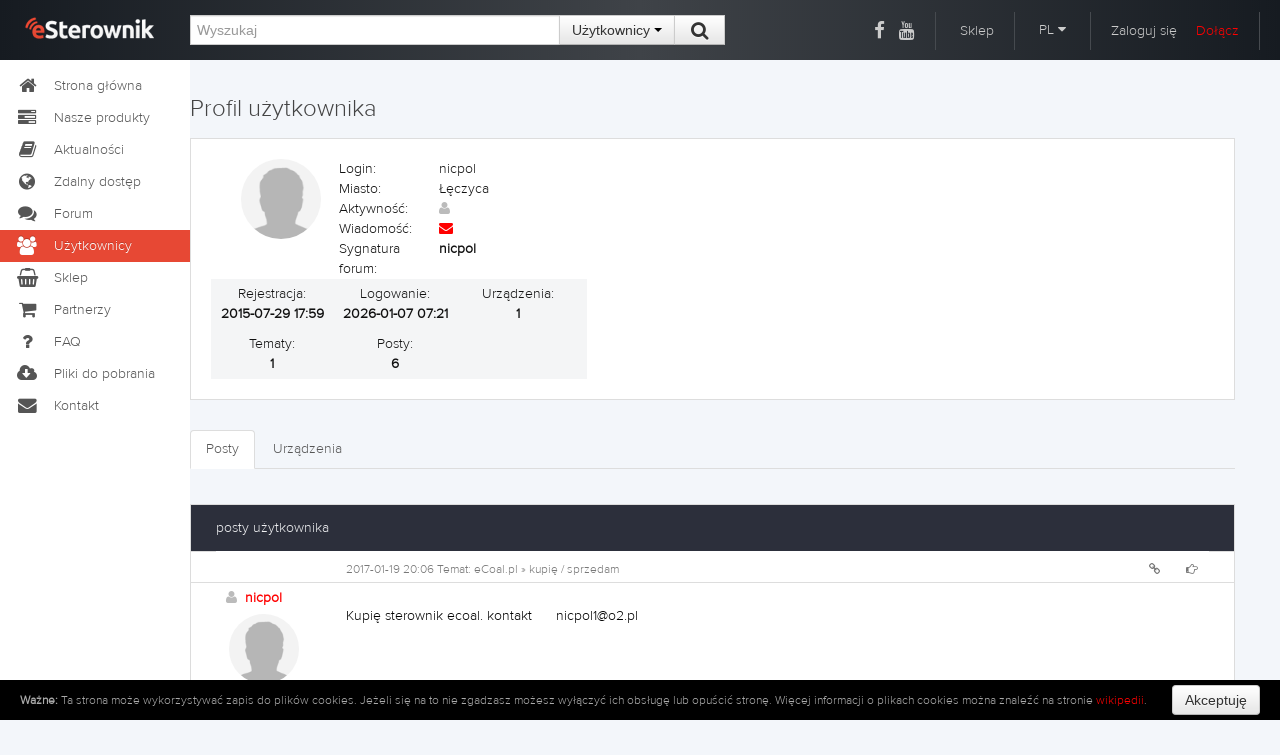

--- FILE ---
content_type: text/html; charset=UTF-8
request_url: https://esterownik.pl/uzytkownik,5762/nicpol/profil
body_size: 8880
content:
<!DOCTYPE html>
<html lang="PL">
<head>
    <title>eSterownik.pl</title>
    <meta http-equiv="Content-Type" content="text/html; charset=UTF-8" />
    <meta name="description" content="Użytkownicy - Platforma eSterownik.pl – Sprawdź listę użytkowników portalu.">
	<meta name="keywords" content="software, wyposażenie wnętrz, wykończenie wnętrz, materiały budowlane, kredyt, pożyczka, internet, telefony, android, ios, mobilne, użytkownicy, członkowie, członek, użytkownik, member, membership, członkostwo, temat, opis, esterownik, esterownik.pl, platforma esterownik, e-sterownik, moje konto, ecoal, bruli, ecoal.pl, bruli.pl">
	<meta name="viewport" content="width=device-width, initial-scale=1.0">
	
	<link rel="icon" type="image/png" href="https://esterownik.pl/favico.png" />
	
	
	    <link href="https://esterownik.pl/extras/font-awesome/css/font-awesome.min.css" rel="stylesheet"></link>
        <link href="https://esterownik.pl/extras/bs/css/bootstrap.min.css" rel="stylesheet" media="screen"></link>
        <link href="https://esterownik.pl/extras/jqueryui/ui-darkness/jquery-ui-1.10.4.custom.min.css" rel="stylesheet" media="screen"></link>
        <link href="https://esterownik.pl/extras/lightbox/css/lightbox.css" rel="stylesheet" media="screen"></link>
        <link href="https://esterownik.pl/extras/jhtmlarea/style/jHtmlArea2.css" rel="Stylesheet" type="text/css" />
		<link href="https://esterownik.pl/extras/timepicker/jquery.datetimepicker.css" rel="stylesheet" media="screen"></link>
	
    <link href="https://fonts.googleapis.com/css?family=Roboto:400,300italic,300,100italic,100,400italic,500,500italic,700,700italic,900,900italic&amp;subset=latin,latin-ext" rel="stylesheet" type="text/css">

	<link href="https://fonts.googleapis.com/css?family=Roboto+Condensed:300italic,400italic,700italic,400,300,700&amp;subset=latin,latin-ext" rel="stylesheet" type="text/css">
	<!--
	/**
	 * @license
	 * MyFonts Webfont Build ID 2808205, 2014-05-08T08:33:15-0400
	 * 
	 * The fonts listed in this notice are subject to the End User License
	 * Agreement(s) entered into by the website owner. All other parties are 
	 * explicitly restricted from using the Licensed Webfonts(s).
	 * 
	 * You may obtain a valid license at the URLs below.
	 * 
	 * Webfont: Proxima Nova A Light by Mark Simonson
	 * URL: http://www.myfonts.com/fonts/marksimonson/proxima-nova/a-light/
	 * 
	 * Webfont: Proxima Nova S Light by Mark Simonson
	 * URL: http://www.myfonts.com/fonts/marksimonson/proxima-nova/s-light/
	 * 
	 * Webfont: Proxima Nova Light by Mark Simonson
	 * URL: http://www.myfonts.com/fonts/marksimonson/proxima-nova/light/
	 * 
	 * 
	 * License: http://www.myfonts.com/viewlicense?type=web&buildid=2808205
	 * Licensed pageviews: 1,000,000
	 * Webfonts copyright: Copyright (c) Mark Simonson, 2005. All rights reserved.
	 * 
	 * © 2014 MyFonts Inc
	*/
	
	-->
	<link rel="stylesheet" type="text/css" href="https://esterownik.pl/extras/fonts/MyFontsWebfontsKit.css">
	
	    <link href="https://esterownik.pl/css/c5_styl.css?v=" rel="stylesheet" media="screen"></link>
		<link href="https://esterownik.pl/css/tinycarousel.css" rel="stylesheet" media="screen"></link>
	
 	<link href="https://esterownik.pl/css/shop-homepage.css" rel="stylesheet"></link>   
	
		
	
	
	    
    <script src="https://esterownik.pl/js/jquery-1.11.1.min.js"></script>
    <script src="https://esterownik.pl/js/jquery.browser.js"></script>
    
        <script src="https://esterownik.pl/extras/bs/js/bootstrap.min.js"></script>
        <script src="https://esterownik.pl/extras/jqueryui/jquery-ui-1.10.4.custom.min.js"></script>
        <script src="https://esterownik.pl/extras/timepicker/jquery.datetimepicker.min.js"></script>
        <script src="https://esterownik.pl/extras/lightbox/js/lightbox-2.6.min.js"></script>
        <script src="https://esterownik.pl/extras/zeroclipboard/ZeroClipboard.min.js"></script>
    
        
        
    
	    <script src="https://esterownik.pl/js/jquery.tinycarousel.min.js"></script>
    
        <script src="https://esterownik.pl/js/common.js?v=1767837465"></script>
	
	    
		<!-- Google tag (gtag.js) -->
		<script async src="https://www.googletagmanager.com/gtag/js?id=G-NBCE1RGKM7"></script>
		<script>
			window.dataLayer = window.dataLayer || [];
			function gtag(){dataLayer.push(arguments);}
			gtag('js', new Date());

			gtag('config', 'G-NBCE1RGKM7');
		</script>
		
		

	<script type="text/javascript">

	var passReminder = 'Przypomnienie hasła';
	var loginText = 'Zaloguj się';
    var registerText = 'Zarejestruj&nbsp;się'; 
    
    var notAllPWRemoved = 'Wiadomości oznaczone jako ważne nie zostały usunięte';
    var noMessage = 'Brak wiadomości';
    
    var removeFromFavList = 'Czy na pewno chcesz usunąć urządzenie z listy ulubionych?';
    var removeFromMyList = 'Czy na pewno chcesz usunąć urządzenie z listy swoich urządzeń?';
    var addNewDevice = 'Dodawanie nowego sterownika';
    
    var getUrlText = 'Bezpośredni adres do tej wiadomości';
    var addImageToTopic = 'Wybierz obrazki do dodania do forum';
    var selectEmots = 'Wstaw emotki';
    var selectYoutube = 'Wstaw film z YouTube';
    var selectURL = 'Podaj adres URL oraz opcjonalny opis';
    var delPostConfirm = 'Czy na pewno chcesz usunąć wpis?';
    
    
    
    var newStatEntryTxt = 'Nowe zdarzenie w statystykach';
    var deleteStatEntry = 'Czy na pewno chcesz usunąć wpis z statystyk?';
    var editStatEntryTxt = 'Edycja zdarzenia';
    
    var shareDevice = 'Udostępnianie urządzenia';
    
    var UrlLinkToFaq = 'Bezpośredni link do tego pytania';
    
    
    var monthNames = ['Styczeń', 'Luty', 'Marzec', 'Kwiecień', 'Maj', 'Czerwiec', 'Lipiec', 'Sierpień', 'Wrzesień', 'Październik', 'Listopad', 'Grudzień'];
    var shortMonthNames = ['Sty', 'Lut', 'Mar', 'Kwi', 'Maj', 'Cze', 'Lip', 'Sie', 'Wrz', 'Paź', 'Lis', 'Gru'];
    
    var changeAvatar = 'Zmień swój awatar';
    var changePassword = 'Zmiana hasła';
    var accountDelete = 'Usunięcie konta z platformy';
    
    var textCopied = 'Adres URL skopiowany do schowka';
    
    
    var DeviceText = 'Urządzenie';
    var DevicesText = 'Urządzenia';
    var MarkPosition = 'Wskaż pozycję';
    
    
    var statsAvgFuelCons = 'Średnie zużycie';
    var statsAvgPower = 'Średnia moc kotła';
    var statsAvgCost = 'Średni koszt';
    
    var devicePairText = 'Parowanie urządzenia';
    
    
    var removeShareText = 'Czy na pewno chcesz usunąć dostęp dla tego użytkownika?';
    
    var notificationSetup = 'Powiadomienia';
    var removeNotificationText = 'Czy chcesz usunąć wybrany rekord powiadomień?'; 
    
</script>

	
	<script>
    
    	var root_url = 'https://esterownik.pl/';
    	
    	
        $(function (){
        	
        	$('a#main_lang').click(function() {
        		$(this).hide();
        		$('a.sub_lang').show();
        	});
        	
        	$(document).on('click', 'button.close_modal_error', function() {
        		$(this).parent().hide();
        	});
        	
        	
		    			
        });
        
        
        
        
    
	
        
    
        
    	function checkWindowSize() {        	
        	if ($(window).width() > 1616) {        			
        		var newpix = $('div#main').width() - 300;
        		$('div#content').css('width', newpix+'px');
        		$('div.note').addClass('note_open');
        	} else {
        		$('div#content').css('width', '100%');
        		$('div.note').removeClass('note_open');
        	}
        }
    
        </script>
    
	
</head>
<body>
	
<div class="cookie_law" id="eucookielaw" style="display:none;">
	<p><b>Ważne:</b> Ta strona może wykorzystywać zapis do plików cookies. Jeżeli się na to nie zgadzasz możesz wyłączyć ich obsługę lub opuścić stronę. Więcej informacji o plikach cookies można znaleźć na stronie <a target="_blank" href="http://pl.wikipedia.org/wiki/Ciasteczko">wikipedii</a>.</p><button class="btn" id="removecookie">Akceptuję</button>
</div>

<!-- //////////////////// header //////////////////// -->
    <div id="top" class="top"> 
        <div id="top_inner"> 
            <a href="https://esterownik.pl/"><div id="logo"></div></a>
            <div id="top_search">
                <form class="form-inline inline" id="search_form" method="post" action="https://esterownik.pl/uzytkownicy">
                    <div class="input-append">
                        <input id="search_text" type="text" class="span4" name="search_query" placeholder="Wyszukaj" value="">
                        <input type="hidden" name="search_where" value="users" id="search_where" />
                        <div class="btn-group">
                            <button class="btn dropdown-toggle" id="selectsearch" data-toggle="dropdown">
                              Użytkownicy&nbsp;<span class="caret"></span>
                            </button>
                            <ul class="dropdown-menu">
                                <li><a name="" class="search_form" ident="main" data-url="szukaj">Cała strona</a></li>
                                <li><a name="" class="search_form" ident="forum" data-url="szukaj">Forum</a></li>
                                <li><a name="" class="search_form" ident="news" data-url="szukaj">Aktualności</a></li>
                                <li><a name="" class="search_form" ident="faq" data-url="szukaj">FAQ</a></li>
                                <li><a name="" class="search_form" ident="devices" data-url="zdalny-dostep">Urządzenia</a></li>
                                <li><a name="" class="search_form" ident="users" data-url="uzytkownicy">Użytkownicy</a></li>
                            </ul>
                            
                            <button type="submit" class="btn"> &nbsp;<i class="fa fa-search fa-lg"></i>&nbsp; </button>
                        </div>
                    </div>
                </form>
            </div><!-- end top_search-->
            
            <div id="top_right">
            	<span style="border-right:none;padding:10px 5px;"><a class="top" href="https://www.facebook.com/esterownik/" target="_blank"><i class="fa fa-lg fa-facebook"></i></a></span>
            	<span style="padding:10px 20px 10px 5px;"><a class="top" href="https://www.youtube.com/channel/UCVRrv7WcpVvlBDTX9YZMPUQ" target="_blank"><i class="fa fa-lg fa-youtube"></i></a></span>
            	<span><a class="top" href="https://sklep.esterownik.pl" target="_blank">Sklep</a></span>
            	                <span>                
                <div class="btn-group">
                    <a class="dropdown-toggle drop-language" id="selectlang" data-toggle="dropdown">
                      PL&nbsp;<i class="fa fa-caret-down"></i>
                    </a>
                    <ul class="dropdown-menu">
                        <li><a class="top sub_lang" href="https://esterownik.pl/?lang=pl">Polski</a></li>
                        <li><a class="top sub_lang" href="https://esterownik.pl/?lang=cs">Czeski</a></li>
                        <li><a class="top sub_lang" href="https://esterownik.pl/?lang=de">Niemiecki</a></li>
                        <li><a class="top sub_lang" href="https://esterownik.pl/?lang=en">Angielski</a></li>
                        <li><a class="top sub_lang" href="https://esterownik.pl/?lang=ru">Rosyjski</a></li>
                    </ul>
                </div>
                </span>
            	                <span>
                	<span class="login-div pointer">Zaloguj się</span>
                	<input type="hidden" name="redirect" value="" id="redirect"/>
                	<a href="#" style="margin-left:15px;" class="register-div">Dołącz</a>
                </span>
                            <!-- end top_right--></div>
        <!-- end top_inner--></div>
    <!-- end top--></div>
    
<!-- //////////////////// left menu //////////////////// -->    
    <div id="left"> 

          <ul class="nav nav-list long">
          	<li class=""><a href="https://esterownik.pl/"><i class="fa fa-home fa-lg fa-fw"></i>Strona główna</a></li>
          	<li class=""><a href="https://esterownik.pl/nasze-produkty"><i class="fa fa-home fa-tasks fa-fw fa-lg"></i>Nasze produkty</a></li>
            <li class=""><a href="https://esterownik.pl/aktualnosci"><i class="fa fa-lg fa-book fa-fw"></i>Aktualności</a></li>
          	            <li class=""><a href="https://esterownik.pl/zdalny-dostep"><i class="fa fa-lg fa-globe fa-fw"></i>Zdalny dostęp</a></li>
            <li class=""><a href="https://esterownik.pl/forum"><i class="fa fa-lg fa-comments fa-fw"></i>Forum</a></li>
                                    <li class="active"><a href="https://esterownik.pl/uzytkownicy"><i class="fa fa-lg fa-group fa-fw"></i>Użytkownicy</a></li>
            
            <li><a href="https://sklep.esterownik.pl" target="_blank"><i class="fa fa-lg fa-shopping-basket fa-fw"></i>Sklep</a></li>
            <li class=""><a href="https://esterownik.pl/partnerzy"><i class="fa fa-lg fa-shopping-cart fa-fw"></i>Partnerzy</a></li>
                        <li class=""><a href="http://faq.esterownik.pl/pl" target="_blank"><i class="fa fa-lg fa-question fa-fw"></i>FAQ</a></li>
            <li class=""><a href="https://esterownik.pl/pliki-do-pobrania"><i class="fa fa-lg fa-cloud-download fa-fw"></i>Pliki do pobrania</a></li>
            <li class=""><a href="https://esterownik.pl/kontakt"><i class="fa fa-lg fa-envelope fa-fw"></i>Kontakt</a></li> 
          </ul>  
          
          
          
          <ul class="nav nav-list short">
          	<li class="ttip" title="Strona główna"><a href="https://esterownik.pl/"><i class="fa fa-home fa-lg fa-fw"></i></a></li>
          	<li class="ttip" title="Nasze produkty"><a href="https://esterownik.pl/nasze-produkty"><i class="fa fa-home fa-tasks fa-fw fa-lg"></i></a></li>
            <li class="ttip" title="Aktualności"><a href="https://esterownik.pl/aktualnosci"><i class="fa fa-lg fa-book fa-fw"></i></a></li>
          	            <li class="ttip" title="Zdalny dostęp"><a href="https://esterownik.pl/zdalny-dostep"><i class="fa fa-lg fa-globe fa-fw"></i></a></li>
            <li class="ttip" title="Forum"><a href="https://esterownik.pl/forum"><i class="fa fa-lg fa-comments fa-fw"></i></a></li>
                                    <li class="ttip active" title="Użytkownicy"><a href="https://esterownik.pl/uzytkownicy"><i class="fa fa-lg fa-group fa-fw"></i></a></li>
            
            <li><a href="https://sklep.esterownik.pl" target="_blank"><i class="fa fa-lg fa-shopping-basket fa-fw"></i></a></li>
            <li class=""><a href="https://esterownik.pl/partnerzy"><i class="fa fa-lg fa-shopping-cart fa-fw"></i></a></li>
                        <li class="ttip" title="FAQ"><a href="http://faq.esterownik.pl/pl" target="_blank"><i class="fa fa-lg fa-question fa-fw"></i></a></li>
            <li class=""><a href="https://esterownik.pl/pliki-do-pobrania"><i class="fa fa-lg fa-cloud-download fa-fw"></i></a></li>
            <li class="ttip" title="Kontakt"><a href="https://esterownik.pl/kontakt"><i class="fa fa-lg fa-envelope fa-fw"></i></a></li> 
          </ul> 
                


        
    <!-- end left--></div>
    
<!-- //////////////////// content //////////////////// -->    
    <div id="main"> 
    	
    	
        <div id="content">
            
            <div id="info_message" class="alert_main alert text-center" style="display:none">
              <button type="button" class="close">×</button>
              <span id="msg_body"></span>
            </div>
            
            <div id="" class=" text-center" style=" display:none;position:relative; top:0px;font-weight:bold; width:100%;padding:15px;">
            	              <div class="alert alert-danger" style="font-weight: bold;font-size:20px;">Wystąpił problem z dostępnością numeru Serwisu. Do czasu uruchomienia numeru głównego prosimy o kontakt pod numerem <b>605-780-882</b></div>
            </div>  
			<script src="https://maps.googleapis.com/maps/api/js?v=3.exp&sensor=false"></script>
<script src="https://esterownik.pl/js/google.map.js"></script>


<script>
	/*
	function initialize(id, lat, lng, pin) {
			
			myOptionsDisabled.zoom = 14;
			myOptionsDisabled.center = new google.maps.LatLng(lat, lng);
			
			var map = new google.maps.Map(document.getElementById('map-canvas_'+id),myOptionsDisabled);
			
			var styledMapType = new google.maps.StyledMapType(styles, { name: DeviceText });
			map.mapTypes.set('Styled', styledMapType);
	
			//var image = 'gfx/pin.png';
			var myLatLng = new google.maps.LatLng(lat, lng);
			var beachMarker = new google.maps.Marker({
							position: myLatLng,
							map: map,
							icon: pin
			});
	}
	*/
	
	$(document).ready(function() {
			
		$('h4.panel-title').click(function() {
			
			var main = $(this).parent().parent();
			var panelId = $(main).attr('ident'); 
			var devType = $(main).attr('data-type');
			var pin = imagePin;
			if (devType == 1) {
				pin = imagePinBruli;
			} else if (devType == 2) {
				pin = imagePinEcoal;
			}
			if (panelId != $('div.v-in').attr('id')) {
				$('div.panel-collapse').slideUp().removeClass('v-in');
				var div = $(main).find('div.panel-collapse');
				$(div).slideDown().addClass('v-in');
				/*
				if ($('input#'+panelId+'_lat')) {
					if ($('input#'+panelId+'_init').val() == 0) {
						initialize(panelId, $('input#'+panelId+'_lat').val(), $('input#'+panelId+'_long').val(), pin);
						$('input#'+panelId+'_init').val(1);	
					}
				}
				*/
				
			}
		});
		
		$('span.buttony > a').click(function(event) {
			event.stopPropagation();
		});
		
		$('div.mapa_sterownika').click(function() {
			var dId = $(this).attr('ident');
			location.href=root_url+'mapa-sterownikow/'+dId;
		});
		
		
		
		$('a.add_to_fav').click(function() {
			
			var devId = $(this).attr('id');
			
			var afterSave = function(data) {
				var res = data.split(/\n/);
				if (res[0] == 'ERROR') {
					if (res[1] == 'login')
	            		location.href=root_url+'zaloguj';
	            	else
	            		showAlert(res[1], 'alert-error');
	            } else {
		            showAlert(res[1], 'alert-success');
	    		}	
	        };
	        
	        var params = {
	            'cmd': 'add_to_fav',
		        'dev_id': devId
	        };
			
			$.post(root_url+'?p=get_device', params, afterSave);
			
			return false;
		});
		
		
		
	});
</script>


<div id="one_col">

	<div id="full_content" class="clearfix">

		<div id="user_profile" class="clearfix">
			<h1>Profil użytkownika</h1>
			<div class="user_box_single">
				<div class="user_field clearfix">
					<div id="user_avatar_single"><img src="https://esterownik.pl/gfx/avatars/avatar.png" class="img-circle"/>
					</div>
					<div class="user_name">
						<p>
							<label class="user_label">Login:</label> nicpol
						</p>
						<p class="city">
							<label class="user_label">Miasto:</label> Łęczyca						</p>
						<p class="forum_active">
							<label class="user_label">Aktywność:</label> <i class="fa fa-user offline"></i>
						</p>
						<p>
							<label class="user_label">Wiadomość:</label> <a href="https://esterownik.pl/pw-napisz/5762"><i class="fa fa-envelope" title="wyślij PW"></i></a></p>
						<p>
							<label class="user_label">Sygnatura forum:</label> <span style="font-weight: bold;">nicpol</span>
						</p>
					</div>
				
					<div class="grey_field_single clearfix">
						<p>
							Rejestracja: <span>2015-07-29 17:59</span>
						</p>
						<p>
							Logowanie: <span>2026-01-07 07:21</span>
						</p>
						<p>
							Urządzenia: <span>1</span>
						</p>
						<p>
							Tematy: <span>1</span>
						</p>
						<p>
							Posty: <span>6</span>
						</p>
						<p>						</p>
					</div>
				</div>
							</div>
			
			<ul class="nav nav-tabs" id="myTab">
				<li class="active">
					<a href="#posts" data-toggle="tab">Posty</a>
				</li>
								<li>
					<a href="#devices" data-toggle="tab">Urządzenia</a>
				</li>
							</ul>
			
			<div class="tab-content">
				<div class="tab-pane" id="devices">

										<div id="sterowniki_publiczne" style="margin:0px;">
						
						<div class="navy_header clearfix">
							<p class="nazwa_ul uppercase">Nazwa</p>
							<p class="kociol uppercase">Urządzenie</p>
							<p class="wersja uppercase">Wersja</p>
							<p class="kociol uppercase">Rozmiar bazy danych</p>
						</div>
						
						<script>
	$(document).ready(function() {
		$('span.gotodevice').click(function() {
			var url = $(this).attr('data-url');
			var devId = $(this).attr('data-id');
			$('form#dev_form').prop("action", url);
			var sendForm = function(data) {
				var res = data.split(/\n/);
				if (res[0] == 'ERROR') {
					showAlert(res[1], 'alert-error');
	            } else {
		            $('input#ses_hash').val(res[1]);
		            submitForm();
		            //$('form#dev_form').submit();
	    		}	
	        };
	        
	        var params = {
	            'cmd': 'send_form',
		        'devId': devId
	        };
			
			$.post(root_url+'?p=get_device', params, sendForm);
			
			return false;
		});
	});
	
	function submitForm() {
		$('form#dev_form').submit();
	}
</script>


			<div class="panel-group" id="akordeon2">
				
								<div class=" panel panel-default" ident="7771" data-type="2">
					<div class="panel-heading">
							<h4 class="panel-title clearfix pointer">
								<a name="#7771" class="title_collapse" style="width:830px;">
									<span class="nazwa_sterownika active"><span id="share_7771">Nicpol-20kW</span></span>
									
									<span class="kociol">eCoal</span>
									<span class="wersja">0.3.1.8</span>
																													
								</a>
								<span class="buttony">
									
																				<a href="https://esterownik.pl/statystyki/7771"><span class="forum_btn ttip" title="Statystyki"><i class="fa fa-bar-chart-o"></i></span></a>
																				
										<a href="https://esterownik.pl/device/7771" style="float: right;" target="_blank"><span class="forum_btn ttip" title="Przejdź do urządzenia"><i class="fa fa-laptop"></i></span></a>
										
										<a href="#" class="add_to_fav" id="7771"><span class="forum_btn ttip" data-id="7771" title="Dodaj do ulubionych"><i class="fa fa-star"></i></span></a>
										
																	</span>
							</h4>
					</div>
					<div id="7771" class="panel-collapse" style="display:none;">
						<div class="panel-body">
							<div class="row">
								<p class="span6">
									<label class="list_label">Właściciel:</label><span class="list_desc"><a href="https://esterownik.pl/uzytkownik,5762/nicpol/profil" class="ttip" title="Zobacz profil">nicpol</a></span>
																	</p>
								<p class="span3 no_margin">
																	</p>
							</div>
													</div>
					</div>
				</div>
								
			</div>						
					</div>
									</div>
				<div class="tab-pane active" id="posts">
					        <table class="table forum">
            <thead>
                <tr>
                    <td class="forum_border"></td>
                    <td colspan="3"><span class="topic_subject_mod">posty użytkownika&nbsp;</span>
                    </td>
                    
                    <td class="forum_border"></td>
                </tr>
            </thead>
            <tbody> 
                        
            	                
    			                <tr id="post_106713_1">
                    <td class="forum_border"></td>
                    <td class="forum_logo no_border">
                    </td>
                    <td colspan="2" class="no_border">
                        
                        
                        <div class="fuser_text">
                    	<span class="fmessage_time">2017-01-19 20:06 Temat: eCoal.pl &raquo; kupię / sprzedam</span>
                        </div>
                        <div class="fuser_text_right">
                        	
                            <a name="106713" class="forum_btn getURL ttip" id="106713" data-topic="3441" data-tname="kupie-sprzedam" title="Link do posta" id="106713"><i class="fa fa-link"></i></a>
                            
                            <a href="https://esterownik.pl/forum/posty,3441/kupie-sprzedam?m=106713#106713" class="forum_btn ttip" title="Przejdź do posta"><i class="fa fa-hand-o-right"></i></a>
                            
                        </div>
                    </td>
                    <td class="forum_border"></td>
                </tr>
                <tr id="post_106713_2">
                    <td class="forum_border"></td>
                    <td class="fuser_info">
                    	<span class="fuser_bold">
                        	<i class="fa fa-user offline"></i>&nbsp;
                        	                        	<a href="https://esterownik.pl/uzytkownik,5762/nicpol/profil">nicpol</a>
                        	                       </span>
                        <div class="fuser_logo">
                        	<img class="fuser_image" src="https://esterownik.pl/gfx/avatars/avatar.png">
                        </div>
                        <span class="fuser_span">Posty: 6</span>
                                                <span class="fuser_span fuser_gray"></span>
                    </td>
                    <td colspan="2">
                        <div class="ftext_text post_body" id="message_body_106713">
                             Kupię sterownik ecoal. kontakt &nbsp; &nbsp; &nbsp;nicpol1@o2.pl
                        </div>
                        <div class="ftext_text post_body2" id="message_body2_106713" style="display:none;"></div>
                        <div class="ftext_footer">
                            nicpol
                        </div>
                        
                    </td>
                    <td class="forum_border"></td>
                </tr>
                                <tr id="post_106713_3"><td colspan="5" style="background-color: #e8e8e8;padding: 3px 0;"></td></tr>
                                                <tr id="post_88216_1">
                    <td class="forum_border"></td>
                    <td class="forum_logo no_border">
                    </td>
                    <td colspan="2" class="no_border">
                        
                        
                        <div class="fuser_text">
                    	<span class="fmessage_time">2016-02-02 18:04 Temat: eCoal.pl &raquo; PORADNIK PALACZA - DYSKUSJA</span>
                        </div>
                        <div class="fuser_text_right">
                        	
                            <a name="88216" class="forum_btn getURL ttip" id="88216" data-topic="856" data-tname="poradnik-palacza-dyskusja" title="Link do posta" id="88216"><i class="fa fa-link"></i></a>
                            
                            <a href="https://esterownik.pl/forum/posty,856/poradnik-palacza-dyskusja?m=88216#88216" class="forum_btn ttip" title="Przejdź do posta"><i class="fa fa-hand-o-right"></i></a>
                            
                        </div>
                    </td>
                    <td class="forum_border"></td>
                </tr>
                <tr id="post_88216_2">
                    <td class="forum_border"></td>
                    <td class="fuser_info">
                    	<span class="fuser_bold">
                        	<i class="fa fa-user offline"></i>&nbsp;
                        	                        	<a href="https://esterownik.pl/uzytkownik,5762/nicpol/profil">nicpol</a>
                        	                       </span>
                        <div class="fuser_logo">
                        	<img class="fuser_image" src="https://esterownik.pl/gfx/avatars/avatar.png">
                        </div>
                        <span class="fuser_span">Posty: 6</span>
                                                <span class="fuser_span fuser_gray"></span>
                    </td>
                    <td colspan="2">
                        <div class="ftext_text post_body" id="message_body_88216">
                             Witam kolegów, przyłączam się do prośby Velthara, ustawiłem spalanie grupowe od 31.01. br.&nbsp;<br>https://esterownik.pl/statystyki/7771<br>https://esterownik.pl/device/7771
                        </div>
                        <div class="ftext_text post_body2" id="message_body2_88216" style="display:none;"></div>
                        <div class="ftext_footer">
                            nicpol
                        </div>
                        
                    </td>
                    <td class="forum_border"></td>
                </tr>
                                <tr id="post_88216_3"><td colspan="5" style="background-color: #e8e8e8;padding: 3px 0;"></td></tr>
                                                <tr id="post_84015_1">
                    <td class="forum_border"></td>
                    <td class="forum_logo no_border">
                    </td>
                    <td colspan="2" class="no_border">
                        
                        
                        <div class="fuser_text">
                    	<span class="fmessage_time">2015-12-23 10:26 Temat: eSterownik.pl &raquo; Najczęstsze problemy z połączeniem przez internet i stroną WWW w sterowniku 2.1 i 2.4</span>
                        </div>
                        <div class="fuser_text_right">
                        	
                            <a name="84015" class="forum_btn getURL ttip" id="84015" data-topic="1271" data-tname="najczestsze-problemy-z-polaczeniem-przez-internet-i-strona-www-w-sterowniku-21-i-24" title="Link do posta" id="84015"><i class="fa fa-link"></i></a>
                            
                            <a href="https://esterownik.pl/forum/posty,1271/najczestsze-problemy-z-polaczeniem-przez-internet-i-strona-www-w-sterowniku-21-i-24?m=84015#84015" class="forum_btn ttip" title="Przejdź do posta"><i class="fa fa-hand-o-right"></i></a>
                            
                        </div>
                    </td>
                    <td class="forum_border"></td>
                </tr>
                <tr id="post_84015_2">
                    <td class="forum_border"></td>
                    <td class="fuser_info">
                    	<span class="fuser_bold">
                        	<i class="fa fa-user offline"></i>&nbsp;
                        	                        	<a href="https://esterownik.pl/uzytkownik,5762/nicpol/profil">nicpol</a>
                        	                       </span>
                        <div class="fuser_logo">
                        	<img class="fuser_image" src="https://esterownik.pl/gfx/avatars/avatar.png">
                        </div>
                        <span class="fuser_span">Posty: 6</span>
                                                <span class="fuser_span fuser_gray"></span>
                    </td>
                    <td colspan="2">
                        <div class="ftext_text post_body" id="message_body_84015">
                             Witam, czy nadal nie działa wam funkcja "miejsce instalacji" ?
                        </div>
                        <div class="ftext_text post_body2" id="message_body2_84015" style="display:none;"></div>
                        <div class="ftext_footer">
                            nicpol
                        </div>
                        
                    </td>
                    <td class="forum_border"></td>
                </tr>
                                <tr id="post_84015_3"><td colspan="5" style="background-color: #e8e8e8;padding: 3px 0;"></td></tr>
                                                <tr id="post_77610_1">
                    <td class="forum_border"></td>
                    <td class="forum_logo no_border">
                    </td>
                    <td colspan="2" class="no_border">
                        
                        
                        <div class="fuser_text">
                    	<span class="fmessage_time">2015-11-03 12:58 Temat: eCoal.pl &raquo; PORADNIK PALACZA - DYSKUSJA</span>
                        </div>
                        <div class="fuser_text_right">
                        	
                            <a name="77610" class="forum_btn getURL ttip" id="77610" data-topic="856" data-tname="poradnik-palacza-dyskusja" title="Link do posta" id="77610"><i class="fa fa-link"></i></a>
                            
                            <a href="https://esterownik.pl/forum/posty,856/poradnik-palacza-dyskusja?m=77610#77610" class="forum_btn ttip" title="Przejdź do posta"><i class="fa fa-hand-o-right"></i></a>
                            
                        </div>
                    </td>
                    <td class="forum_border"></td>
                </tr>
                <tr id="post_77610_2">
                    <td class="forum_border"></td>
                    <td class="fuser_info">
                    	<span class="fuser_bold">
                        	<i class="fa fa-user offline"></i>&nbsp;
                        	                        	<a href="https://esterownik.pl/uzytkownik,5762/nicpol/profil">nicpol</a>
                        	                       </span>
                        <div class="fuser_logo">
                        	<img class="fuser_image" src="https://esterownik.pl/gfx/avatars/avatar.png">
                        </div>
                        <span class="fuser_span">Posty: 6</span>
                                                <span class="fuser_span fuser_gray"></span>
                    </td>
                    <td colspan="2">
                        <div class="ftext_text post_body" id="message_body_77610">
                             Posłuchaj&nbsp;<span style="font-family: ProximaNova-Light, Arial, sans-serif; font-size: 14px; font-weight: bold; line-height: 20px; background-color: rgb(255, 255, 255);">&nbsp;&nbsp;</span>_Kb_&nbsp;pompa CWU + mieszająca
                        </div>
                        <div class="ftext_text post_body2" id="message_body2_77610" style="display:none;"></div>
                        <div class="ftext_footer">
                            nicpol
                        </div>
                        
                    </td>
                    <td class="forum_border"></td>
                </tr>
                                <tr id="post_77610_3"><td colspan="5" style="background-color: #e8e8e8;padding: 3px 0;"></td></tr>
                                                <tr id="post_72558_1">
                    <td class="forum_border"></td>
                    <td class="forum_logo no_border">
                    </td>
                    <td colspan="2" class="no_border">
                        
                        
                        <div class="fuser_text">
                    	<span class="fmessage_time">2015-07-30 11:54 Temat: eSterownik.pl &raquo; Najczęstsze problemy z połączeniem przez internet i stroną WWW w sterowniku 2.1 i 2.4</span>
                        </div>
                        <div class="fuser_text_right">
                        	
                            <a name="72558" class="forum_btn getURL ttip" id="72558" data-topic="1271" data-tname="najczestsze-problemy-z-polaczeniem-przez-internet-i-strona-www-w-sterowniku-21-i-24" title="Link do posta" id="72558"><i class="fa fa-link"></i></a>
                            
                            <a href="https://esterownik.pl/forum/posty,1271/najczestsze-problemy-z-polaczeniem-przez-internet-i-strona-www-w-sterowniku-21-i-24?m=72558#72558" class="forum_btn ttip" title="Przejdź do posta"><i class="fa fa-hand-o-right"></i></a>
                            
                        </div>
                    </td>
                    <td class="forum_border"></td>
                </tr>
                <tr id="post_72558_2">
                    <td class="forum_border"></td>
                    <td class="fuser_info">
                    	<span class="fuser_bold">
                        	<i class="fa fa-user offline"></i>&nbsp;
                        	                        	<a href="https://esterownik.pl/uzytkownik,5762/nicpol/profil">nicpol</a>
                        	                       </span>
                        <div class="fuser_logo">
                        	<img class="fuser_image" src="https://esterownik.pl/gfx/avatars/avatar.png">
                        </div>
                        <span class="fuser_span">Posty: 6</span>
                                                <span class="fuser_span fuser_gray"></span>
                    </td>
                    <td colspan="2">
                        <div class="ftext_text post_body" id="message_body_72558">
                             dzięki chodzi
                        </div>
                        <div class="ftext_text post_body2" id="message_body2_72558" style="display:none;"></div>
                        <div class="ftext_footer">
                            nicpol
                        </div>
                        
                    </td>
                    <td class="forum_border"></td>
                </tr>
                                <tr id="post_72558_3"><td colspan="5" style="background-color: #e8e8e8;padding: 3px 0;"></td></tr>
                                                <tr id="post_72540_1">
                    <td class="forum_border"></td>
                    <td class="forum_logo no_border">
                    </td>
                    <td colspan="2" class="no_border">
                        
                        
                        <div class="fuser_text">
                    	<span class="fmessage_time">2015-07-29 20:56 Temat: eSterownik.pl &raquo; Najczęstsze problemy z połączeniem przez internet i stroną WWW w sterowniku 2.1 i 2.4</span>
                        </div>
                        <div class="fuser_text_right">
                        	
                            <a name="72540" class="forum_btn getURL ttip" id="72540" data-topic="1271" data-tname="najczestsze-problemy-z-polaczeniem-przez-internet-i-strona-www-w-sterowniku-21-i-24" title="Link do posta" id="72540"><i class="fa fa-link"></i></a>
                            
                            <a href="https://esterownik.pl/forum/posty,1271/najczestsze-problemy-z-polaczeniem-przez-internet-i-strona-www-w-sterowniku-21-i-24?m=72540#72540" class="forum_btn ttip" title="Przejdź do posta"><i class="fa fa-hand-o-right"></i></a>
                            
                        </div>
                    </td>
                    <td class="forum_border"></td>
                </tr>
                <tr id="post_72540_2">
                    <td class="forum_border"></td>
                    <td class="fuser_info">
                    	<span class="fuser_bold">
                        	<i class="fa fa-user offline"></i>&nbsp;
                        	                        	<a href="https://esterownik.pl/uzytkownik,5762/nicpol/profil">nicpol</a>
                        	                       </span>
                        <div class="fuser_logo">
                        	<img class="fuser_image" src="https://esterownik.pl/gfx/avatars/avatar.png">
                        </div>
                        <span class="fuser_span">Posty: 6</span>
                                                <span class="fuser_span fuser_gray"></span>
                    </td>
                    <td colspan="2">
                        <div class="ftext_text post_body" id="message_body_72540">
                             <span style="font-family: ProximaNova-Light, Arial, sans-serif; font-size: 14px; line-height: 20px; background-color: rgb(255, 255, 255);">Ryni pewnie ma rację, że prawdopodobnie przyczyną jest:</span><br style="font-family: ProximaNova-Light, Arial, sans-serif; font-size: 14px; line-height: 20px; background-color: rgb(255, 255, 255);"><span style="font-family: ProximaNova-Light, Arial, sans-serif; font-size: 14px; line-height: 20px; background-color: rgb(255, 255, 255);">&nbsp;"Platforma eSterownik.pl działa bez pełnej funkcjonalności i nadal jest w trakcie testów. Mogą występować przerwy w działaniu."</span><br><span style="background-color: rgb(255, 255, 255);"><span style="font-size: 14px; line-height: 20px;"><br></span></span><br><span style="background-color: rgb(255, 255, 255);"><span style="font-size: 14px; line-height: 20px;">Ja też nie mogę dodać&nbsp;urządzenia,</span></span><br>Dane do wpisania w sterownikuWejdź w sterowniku w menu "Internet" i wpisz następujące dane:<br>Identyfikator<br><br>Adres IP serwera<br><br><br>Port serwera<br><br><br>NIE SĄ AKTYWNE.<br><br>Poza tym mój sterownik nie ma nadanego numeru identyfikacyjnego. Czy może wiecie czy trzeba ten numer samemu nadać?&nbsp;
                        </div>
                        <div class="ftext_text post_body2" id="message_body2_72540" style="display:none;"></div>
                        <div class="ftext_footer">
                            nicpol
                        </div>
                        
                    </td>
                    <td class="forum_border"></td>
                </tr>
                                            	
                            	


            </tbody>
        </table>
				</div>
			</div>
			<!-- end user_profile-->
		</div>
			
		<!-- end full_content -->
	</div>
</div>

									
			<script>
				$(document).ready(function() {
					// notes();
					//setInterval(notes, 60000);
					//showPersistentAlert('Dziś (08.07.2014) około godziny 14 strona eSterownik.pl będzie niedostępna. Za utrudnienia przepraszamy', 'alert-info');
				});
				
				function notes() {
					var afterSave = function(data) {
						$('div#karteczki').html(data);
						if ($(window).width() > 1616) {
			        		$('div.note').addClass('note_open');
			        	}
				    };
					    
					var params = {
				        'cmd': 'get_note',
				        'red': $('div#red_note').hasClass('note_open'),
				        'green': $('div#green_note').hasClass('note_open'),
				        'grey': $('div#grey_note').hasClass('note_open'),
				        'blue':$('div#blue_note').hasClass('note_open')
				    };
					$.post(root_url+'?p=get_notes', params, afterSave);
				}
			</script>
			
										
				
				
				
		</div><!-- end content-->
	</div><!-- end main-->
	
	
	
				
	
	
    
    
    		    
	
			
		<!-- Modal -->
<div class="modal fade" id="myModal" tabindex="-1">
	
  <div class="modal-dialog">
    <div class="modal-content">
      <div class="modal-header">
        <button type="button" class="close modal_close">&times;</button>
        <h4 class="modal-title" id="myModalLabel">Modal title</h4>
      </div>
      <div class="modal-body">
        ...
      </div>
    </div><!-- /.modal-content -->
  </div><!-- /.modal-dialog -->
  
</div><!-- /.modal -->


    
    
    
</body>
</html>


--- FILE ---
content_type: text/css
request_url: https://esterownik.pl/extras/jhtmlarea/style/jHtmlArea2.css
body_size: 884
content:
div.jHtmlArea { display: inline block;background-color:#fff; margin: 5px 5px 5px 0;}
div.jHtmlArea div { padding: 0px; margin: 0px; }
/*div.jHtmlArea .ToolBar {margin-top: 5px;}*/
/*div.jHtmlArea .ToolBar ul { border: solid 1px #ccc; margin: 1px; padding: 1px; float: left; background: #fff url(jHtmlArea_Toolbar_Group_BG.png) repeat-x;}

div.jHtmlArea .ToolBar ul { border: solid 1px #ccc; margin: 1px; padding: 1px; float: left;}
div.jHtmlArea .ToolBar ul li { list-style-type: none; float: left; border: none; padding: 1px; margin: 1px; }
div.jHtmlArea .ToolBar ul li:hover { border: solid 1px #ccc; background: #ddd url(jHtmlArea_Toolbar_Group__Btn_Select_BG.png); padding: 0; }
div.jHtmlArea .ToolBar ul li a { display: block; width: 16px; height: 16px; background: url(jHtmlArea.png) no-repeat -16px -500px; border: none; cursor: pointer; padding: 0px; }
div.jHtmlArea .ToolBar ul li a.highlighted { border: solid 1px #aaa; background-color: #bbb; padding: 0; }*/


div.jHtmlArea .ToolBar a.btn2 {
	display:inline-block;
	*display:inline;
	*zoom:1;
	padding:8px 12px;
	margin-bottom:0;
	margin-right: 3px;
	font-size:13px;
	line-height:13px;
	text-align:center;
	vertical-align:middle;
	cursor:pointer;
	color:#777;
	text-shadow:0 1px 1px rgba(255, 255, 255, 0.75);
	background-color:#f5f5f5;
	background-image:-moz-linear-gradient(top, #ffffff, #e6e6e6);
	background-image:-webkit-gradient(linear, 0 0, 0 100%, from(#ffffff), to(#e6e6e6));
	background-image:-webkit-linear-gradient(top, #ffffff, #e6e6e6);
	background-image:-o-linear-gradient(top, #ffffff, #e6e6e6);
	background-image:linear-gradient(to bottom, #ffffff, #e6e6e6);
	background-repeat:repeat-x;
	filter:progid:DXImageTransform.Microsoft.gradient(startColorstr='#ffffffff', endColorstr='#ffe6e6e6', GradientType=0);
	border-color:#e6e6e6 #e6e6e6 #bfbfbf;
	border-color:rgba(0, 0, 0, 0.1) rgba(0, 0, 0, 0.1) rgba(0, 0, 0, 0.25);
	*background-color:#e6e6e6;
	filter:progid:DXImageTransform.Microsoft.gradient(enabled = false);
	border:1px solid #cccccc;
	*border:0;
	border-bottom-color:#b3b3b3;
	-webkit-border-radius:2px;
	-moz-border-radius:2px;
	border-radius:2px;
	*margin-left:.3em;
	-webkit-box-shadow:inset 0 1px 0 rgba(255,255,255,.2), 0 1px 2px rgba(0,0,0,.05);
	-moz-box-shadow:inset 0 1px 0 rgba(255,255,255,.2), 0 1px 2px rgba(0,0,0,.05);
	box-shadow:inset 0 1px 0 rgba(255,255,255,.2), 0 1px 2px rgba(0,0,0,.05);
}
div.jHtmlArea .ToolBar a.btn2:hover,div.jHtmlArea .ToolBar a.btn2:focus,div.jHtmlArea .ToolBar a.btn2:active,div.jHtmlArea .ToolBar a.btn2.active,div.jHtmlArea .ToolBar a.btn2.disabled,div.jHtmlArea .ToolBar a.btn2[disabled]{
	color:#333333;background-color:#e6e6e6;*background-color:#d9d9d9;
}





div.jHtmlArea .ToolBar a.highlighted {
	color: #f00;
}



--- FILE ---
content_type: text/css
request_url: https://esterownik.pl/extras/fonts/MyFontsWebfontsKit.css
body_size: 661
content:
/**
 * @license
 * MyFonts Webfont Build ID 2808205, 2014-05-08T08:33:15-0400
 * 
 * The fonts listed in this notice are subject to the End User License
 * Agreement(s) entered into by the website owner. All other parties are 
 * explicitly restricted from using the Licensed Webfonts(s).
 * 
 * You may obtain a valid license at the URLs below.
 * 
 * Webfont: Proxima Nova A Light by Mark Simonson
 * URL: http://www.myfonts.com/fonts/marksimonson/proxima-nova/a-light/
 * 
 * Webfont: Proxima Nova S Light by Mark Simonson
 * URL: http://www.myfonts.com/fonts/marksimonson/proxima-nova/s-light/
 * 
 * Webfont: Proxima Nova Light by Mark Simonson
 * URL: http://www.myfonts.com/fonts/marksimonson/proxima-nova/light/
 * 
 * 
 * License: http://www.myfonts.com/viewlicense?type=web&buildid=2808205
 * Licensed pageviews: 1,000,000
 * Webfonts copyright: Copyright (c) Mark Simonson, 2005. All rights reserved.
 * 
 * © 2014 MyFonts Inc
*/


/* @import must be at top of file, otherwise CSS will not work */
/* @import url("//hello.myfonts.net/count/2ad98d"); */

  
@font-face {font-family: 'ProximaNovaA-Light';src: url('webfonts/2AD98D_0_0.eot');src: url('webfonts/2AD98D_0_0.eot?#iefix') format('embedded-opentype'),url('webfonts/2AD98D_0_0.woff') format('woff'),url('webfonts/2AD98D_0_0.ttf') format('truetype');}
 
  
@font-face {font-family: 'ProximaNovaS-Light';src: url('webfonts/2AD98D_1_0.eot');src: url('webfonts/2AD98D_1_0.eot?#iefix') format('embedded-opentype'),url('webfonts/2AD98D_1_0.woff') format('woff'),url('webfonts/2AD98D_1_0.ttf') format('truetype');}
 
  
@font-face {font-family: 'ProximaNova-Light';src: url('webfonts/2AD98D_2_0.eot');src: url('webfonts/2AD98D_2_0.eot?#iefix') format('embedded-opentype'),url('webfonts/2AD98D_2_0.woff') format('woff'),url('webfonts/2AD98D_2_0.ttf') format('truetype');}
 

--- FILE ---
content_type: text/css
request_url: https://esterownik.pl/css/c5_styl.css?v=
body_size: 9558
content:
/* Table of contents
www.eSterownik.pl
----------------------
1. BASIC ELEMENTS
2. GENERAL LAYOUT
3. FORUM
4. KONTAKT
5. FAQ


*. MISC
----------------------*/



/*------------------------------------------------------------------

1.  BASIC ELEMENTS

------------------------------------------------------------------*/

p, h1, h2, h3, h4, h5, h6, ul, li, ol, form {margin:0; padding:0;}
a {text-decoration:none;}
a img {border:0;}

* html .clearfix {height: 1%; /* IE5-6 */}
* + html .clearfix {display: inline-block; /* IE7not8 */}
.clearfix:after { /* FF, IE8, O, S, etc. */content: "."; display: block; height: 0; clear: both; visibility: hidden;}

/* Utility
---------------- */
.clearfloat {clear:both;}
.alignCenter {text-align:center;}
.left {float:left;}
.right {float:right;}

h1,h2,h3,h4,h5,h6{margin:10px 0;font-family:inherit;font-weight:normal;line-height:1.6;color:#444;text-rendering:optimizelegibility;}
h1 small,h2 small,h3 small,h4 small,h5 small,h6 small{font-weight:normal;line-height:1;color:#444;}
h1{font-size:24px;}
h2{font-size:21px;}
h3{font-size:19px;}
h4{font-size:18px;}
h5{font-size:16px;}
h6{font-size:14px;}


/*------------------------------------------------------------------

2.  GENERAL LAYOUT

--------------------------------------------------------------------*/
/*BODY {font-family: 'PT Sans', sans-serif; font-size: 14px; color:#333333; background:#e8e8e8; margin:0; padding:0;}
BODY {font-family: 'PT Sans', sans-serif;}*/
BODY {font-family: ProximaNova-Light, Arial, sans-serif !important; font-size: 14px; color:#111111; background:#f3f6fa; margin:0; padding:0;font-weight: 400;}

/*-----------------------------------------------*/
/*                   header                 												 */
/*-----------------------------------------------*/
#top {position: fixed; top: 0; left: 0; z-index: 999; width: 100%; height: 60px; color: #ccc; min-width: 600px;}
#top_inner {height: 60px; background: #161b21; background: linear-gradient(to right, #161b21 0%,#3f4348 50%,#161b21 100%);}


#top_search {position: absolute; top: 15px; left: 190px;}		
#top_search input {border-radius: 0;}
#top_search button {border-radius: 0;}
#logo {position: absolute; top: 17px; left: 25px; width: 165px; height: 28px; background-image: url('../gfx/logo.png'); cursor: pointer;}
#top_right {float: right; margin-top: 20px; margin-right: 20px; font-size: 14px; min-width: 284px;}
#top_right > span {padding: 10px 20px; border-right: 1px solid #464a4f;}
#top_right > span > img {border: none; cursor: pointer;}

#login_window {color: #161b21; position: absolute; padding: 15px 20px; width: 230px; background: rgba(250,250,250,.9); border: 1px solid #999; box-shadow: 0 2px 4px rgba(0,0,0,.2);}
#login_window > span {line-height: 30px;}

a.top {color: #ccc; cursor: pointer;}
a.top:hover {color: #fff; text-decoration: none;}
a.search_form {cursor: pointer;}

#tools_bar {background:#fff url(../backgrounds/tools_bar.png) repeat-x top; min-height: 30px; padding: 10px 20px; text-align: right;}

#info_message {position: fixed; top: 60px; min-height: 20px; z-index: 999; left: 210px; margin: 20px 0; width: 920px; border-radius: 0;}

a.drop-language {color: #ccc;font-size: 14px;text-decoration: none;cursor: pointer;}

/*-----------------------------------------------*/
/*                   left                     			*/
/*-----------------------------------------------*/
#left {position: fixed; left: 0; z-index: 3; top: 40px; bottom: /*4*/0px; padding: 0; width: 190px; background: #FFF;}

/* menu
---------------- */
.nav {margin: 30px 0px 20px 0px;}
.nav a {color: #555; text-decoration: none; padding:1px 15px !important;}
.nav a:hover {color: #1d1d1d; background: #aaa;}
.nav>li {line-height: 30px;}
.nav-list [class^="fa-"], .nav-list [class*=" fa-"] {margin-right: 15px;}
.nav li.nav-selected a {color: #e74834;}

.nav-list li.s_active a {color: #e74834;}

ul.short {display:none;}
ul.short li.subli a {margin-left: 5px;}

ul.long li.subli a {margin-left: 10px;}

/*-----------------------------------------------*/
/*                   content                     */
/*-----------------------------------------------*/
#main_content {width: 770px; float: left; display: inline; margin: 20px;}
#sidebar {width:366px; float: left; display: inline; margin: 20px 0;}

/*#full_content {width: 1096px; margin: 20px;}*/
#full_content {max-width:1096px; margin:20px auto 10px auto;min-width:945px; padding-right: 45px;}

#main {position: relative; z-index: 2; padding-top: 60px; padding-bottom: 40px; margin-left: 190px; /*background: #e8e8e8;*/ min-height: 100%; }
#bottom {position: fixed; bottom: 0; left: 0; z-index: 999; width: 100%; height: 40px; display: none;}
#bottom_inner {height: 40px; background: #aaa;}

#content {float: left; width: 100%; position: relative;}
#content_center {/*width: 910px; */ max-width: 1030px; min-width: 600px; margin: 20px auto 10px auto;}
#content_map {/*width: 910px; */ margin: 0px;}


#selectsearch {border-radius: 0 0 0 0;}


/*.news {max-width: 910px; min-width: 600px; padding: 15px 10px; background: #FFFFFF; border: 1px solid #dcdcdc; margin: 20px auto 10px auto; color: #2d2d2d;}*/
.news_green {background: #85c771; color: #FFFFFF;}
.news_grey {background: #cbcfd4; color: #FFFFFF;}
.white {color: #FFF;}

.label_center {margin: 5px 20px; font-weight: bold; font-size: 18px;}
.user_image {width: 40px; margin-top: -10px; margin-left: 15px; border-radius: 20px; -webkit-border-radius: 20px; -moz-border-radius: 20px;}
.divider {padding: 0 5px; color: #ccc;}
.floatright {float: right;}

#form .btn {background: #f5f5f5; border-radius: 2px; box-shadow: none; border: 1px solid #CCCCCC; color: #777;}
#form .btn:hover {background-image: linear-gradient(to bottom, #ffffff, #f0f0f0); background-repeat: repeat-x; box-shadow: inset 0 1px 0 rgba(255,255,255,.2), 0 1px 2px rgba(0,0,0,.05); border: 1px solid #AAAAAA; color: #333;}

.white_box {background: #fff; border: 1px solid #dddddd; padding: 20px;}
.strong {font-weight: bold;}
.second {margin-top: 10px;}

/*-----------------------------------------------*/
/*                   karteczki                   */
/*-----------------------------------------------*/

#karteczki {top:80px; overflow: hidden; position:relative;}
.note {color: #fff; padding:10px 0 0 50px; margin: 0 0 10px 0; position: fixed; width: 240px; right:-250px; height: 130px;}

.note_open {right:0px;}

.note h1 {color: #fff; line-height: 1.2;}
#red_note {background: #e44834; /*right:-250px;*/ top:80px;}
#green_note {background: #90cc7e; /*right:-250px;*/ top:230px;}
#grey_note {background: #b1b1b1; /*right:-250px;*/ top:380px;}
#blue_note {background: #71a7c7; /*right:-250px;*/ top:530px;}

.icon {position: absolute; left: 0px; top: 0; width:25px; height: 115px; font-size: 18px; text-align: center; padding: 25px 0 0 5px; background: url(../backgrounds/left_arrow.png) no-repeat left bottom;}
#red_note .icon {background-color: #e44834;}
#green_note .icon {background-color:#90cc7e;}
#grey_note .icon {background-color: #b1b1b1;}
#blue_note .icon {background-color: #71a7c7;}


/*------------------------------------------------------------------

3.  FORUM

--------------------------------------------------------------------*/
.forum {font-size: 14px; background: #FFFFFF; border: 1px solid #dcdcdc; color: #000000;}/*2d2d2d*/
.forum>thead {background: #2c2f3b; color: #f0f1f3; /*text-transform: uppercase; */}
.forum td {padding: 13px 0px;}
.forum_link {font-size: 15px;}
.forum_ilosc {font-weight: bold; margin-left: 10px;}
.forum td.text-right {text-align: right;}
.forum td.last-column {width:110px;}
.forum td.count-column {width:110px;}
.forum_ico {color: #ccc;}
.forum_link {font-weight: bold;}
td.forum_border {width: 25px;}

.forum_users {margin-left: 25px;}
.forum_data {width: 105px; float: right;}
.forum_buttons {margin: 20px 0px;}
.fuser_logo {float: left; width: 70px; margin: 16px 0 8px 0;}
.fuser_text {float: left; /*width: 400px; */ color: #777;}
.fuser_text_right {float: right; width: 270px; text-align: right; margin-top: 5px;}
.fuser_span {margin: 0px 10px 0px 0px; font-size:11px;}
.fuser_bold {float: left; font-weight: bold; width: 100%; padding-top: 5px;}
.fuser_gray {width: 100%; font-size: 11px; color: #888;}
.fuser_right {float: 100%; width: 100%;}

.text-right {white-space: nowrap;}
.ftext_buttons {float: right;}
.ftext_text {float: left; margin: 10px 0px 0px 0px; width: 100%; min-height: 65px;}
.ftext_footer {float: left; border-top: 1px solid #DDD; margin: 10px 0px; color: #999; font-size: 12px;}
.reply {float: left; /*width: 80%;*/ width: 910px;}

.forum_logo {width: 70px;}

td.nobordertop {border-top: none; padding-top: 0px;}
.reply_area {width: 100%; border-radius: 0px; height: 200px; margin-top: 5px; min-width: 678px;}
.forum_post_cytat {border-left: solid 1px #965F5F; margin: 0 0 3px 3px; padding-left: 5px;background: linear-gradient(to right, #f2f2f2 0%,#fdfdfd 100%); padding:4px 0 4px 4px;}
.forum_btn {background: #ffffff; border-radius: 2px; box-shadow: none; border: 1px solid #ffffff; color: #777; padding: 2px 10px; font-size: 11.9px;}
.forum_btn:hover {/*background-image: linear-gradient(to bottom, #ffffff, #f0f0f0); background-repeat: repeat-x; box-shadow: inset 0 1px 0 rgba(255,255,255,.2), 0 1px 2px rgba(0,0,0,.05); */ background-color: #f2f2f2; border: 1px solid #dedede; color: #333;}
.fmessage_time {font-size: 12px; width: 100%; float: left; padding-top: 5px; color: #777;}

td.fuser_info {width: 100px; padding: 0 20px 0 10px; min-height: 140px; /*display: block;*/}
td.no_border {border-top: none; padding: 3px 0;}

.online {color: #03A106;}
.offline {color: #bbb;}
.to_move {color: #e74834;}
.fuser_image {width: 70px; margin-top: -10px; margin-left: 3px; border-radius: 35px; -webkit-border-radius: 35px; -moz-border-radius: 35px;}

.overview {background-color: #E3F4FC;}


.not_publicated {background-color: #f9e793;}



div#upload_area {overflow:auto; float:left; width:155px; height:180px; margin-left:10px; font-weight: bold; color: #000;}
div#upload_area_mod {overflow:auto; float:left; width:155px; height:220px; margin-left:10px; font-weight: bold; color: #000;}
.insert_image {border: 0; /*max-width: 130px;*/ margin-bottom: 3px; max-height: 121px; cursor: pointer;}
.alert_float {position: absolute; width: 979px; top: 100px; z-index: 10; display: none;}

.forum_image_div {overflow:auto; max-height: 400px; max-width: 740px;}
.forum_image_div img {max-width: 100%; cursor: pointer;}
a.l-box {margin-left: 3px; margin-top: 3px;}
.forum tr.forum_paging td {border-top:none; font-size: 12px; text-align:center; padding: 0px; line-height: 27px;}
.page_el {margin: 0 3px; padding-bottom: 3px; border: 1px solid #cecece;}
.page_el_chosen {margin: 0 3px; padding-bottom: 3px; font-weight: bold; background: #e8e8e8; border: 1px solid #cecece;}
.ftext_ip {float: left; width: 100%; font-size: 10px;}

.new_topic {width: 715px !important;}

.added {font-size:12px; margin:10px 0; color: #333; display:block; border-left: 2px solid #dedede; padding-left:4px;}

.mod_text {font-size:12px; margin:10px 0; color: #ED5151; display:block; border-left: 2px solid #f00; padding-left:4px;}

/*------------------------------------------------------------------

4.  KONTAKT

--------------------------------------------------------------------*/  
#kontakt p {padding: 0 0 20px 0;}
#kontakt address {}
#map-canvas {height:330px;}

#form {background:#fff url(../backgrounds/envelope.png) no-repeat left bottom; margin-top:10px; min-height: 300px;}
#form .btn-group {margin-left: 0 !important;}
#form .subject {width: 523px;}
#form .check {background: #efefef;}


/*------------------------------------------------------------------

5.  FAQ

--------------------------------------------------------------------*/
.pytanie {/*border-bottom: 1px dashed #ededed; */margin:3px 0 3px 0; padding: 0 0 0px 0;}
.pytanie ul {margin: 0 0 0 65px;}
.pytanie ul li {list-style-type: circle;}
.pytanie p {margin: 0 0 0 35px;}
.pytanie a {padding: 0 0 1px 0; display: block;}

.pytanie_on {/*border-bottom: 1px dashed #ededed;*/ margin:10px 0 15px 0; padding: 0 0 0px 0;}
.pytanie_on a {padding: 0 0 10px 0; display: block; font-weight:bold; font-size:15px;}
.pytanie_on a.faq_btn {background: #ffffff; border-radius: 2px; box-shadow: none; border: 1px solid #ffffff; color: #777; padding: 2px 10px; font-size: 11.9px; float: right;}
.pytanie_on a.faq_btn:hover {background-color: #f2f2f2; border: 1px solid #dedede; color: #333;}

.mini-post {background: url(../backgrounds/mini_post.png) no-repeat right top; color: #fff; padding: 20px; width: 260px;}
.mini-post h1 {color: #fff; margin:0 0 10px 0; line-height: 1.3; font-size: 22px;}

ul.tags{margin:15px 0; padding:0; list-style:none !important;}
.tags li, .tags a {float:left; height:24px; line-height:24px;	position:relative; font-size:11px;	list-style-type: none !important;}
.tags a {margin-left:10px;	padding:0 10px 0 12px; background:none; color:#4f4f4f; text-decoration:none; -moz-border-radius:8px;	-webkit-border-radius:8px;		border-radius:8px; border: 1px solid #ddd;}
.tags a:hover{background:#ddd;}	
.tags a:hover:before{border-color:transparent #e74834 transparent transparent;}

/*------------------------------------------------------------------

6.  MOJE KONTO

--------------------------------------------------------------------*/
#three_col {margin: 20px;}
.col {width: 260px; float: left; display: inline; margin: 10px; background: #fff; border: 1px solid #ddd; padding: 20px; min-height: 460px;}

#user_name {float: left; display: inline; width: 165px;}
#user_avatar {float: left; display: inline; width: 80px; margin: 0 15px 0 0; overflow:hidden; max-height: 80px;}

#user_avatar_single {float: left; display: inline; width: 80px; margin: 0 18px 0 30px; overflow:hidden; height: 100px;}
.user {margin: 0 0 30px 0;}
.user .company, .user .register {font-size: 12px; display: block;}
.edit_avatar {color: #444; display: block; padding: 15px 0;}

.prepended {width: 174px;}

.user_name {float: left; width: 550px;}
.grey_field_single {background: #f4f5f6; font-size: 14px; float:left; width:376px; height:100px}
.grey_field_single p {float: left; width: 30%; text-align: center; padding: 5px;}
.grey_field_single span {font-weight: bold; display: block;}


ul.user_language {width:220px; text-align:right;}
ul.user_language li {margin-right:18px;}
ul.user_language li img {margin-left:20px;}

.green {color:#2f8c2a;}

/* switch on
---------------- */
/*.onoffswitch {position: relative; width: 60px; -webkit-user-select:none; -moz-user-select:none; -ms-user-select: none;}
.onoffswitch-checkbox {display: none;}
.onoffswitch-label {display: block; overflow: hidden; cursor: pointer; border: 0px solid #999999; border-radius: 0px;}
.onoffswitch-inner {width: 200%; margin-left: -100%; -moz-transition: margin 0.3s ease-in 0s; -webkit-transition: margin 0.3s ease-in 0s; -o-transition: margin 0.3s ease-in 0s; transition: margin 0.3s ease-in 0s;}
.onoffswitch-inner > div {float: left; position: relative; width: 50%; height: 26px; padding: 0; line-height: 26px; font-size: 12px; color: white; font-family: Trebuchet, Arial, sans-serif; font-weight: bold; -moz-box-sizing: border-box; -webkit-box-sizing: border-box; box-sizing: border-box;}
.onoffswitch-inner .onoffswitch-active {padding-left: 5px; background-color: #C2C2C2; color: #FFFFFF;}
.onoffswitch-inner .onoffswitch-inactive {padding-right: 5px; background-color: #C2C2C2; color: #FFFFFF; text-align: right;}
.onoffswitch-switch {width: 30px; margin: 0px; text-align: center; border: 0px solid #999999;border-radius: 0px; position: absolute; top: 0; bottom: 0;}
.onoffswitch-active .onoffswitch-switch {background: #85C771; left: 0;}
.onoffswitch-inactive .onoffswitch-switch {background: #858585; right: 0;}
.onoffswitch-active .onoffswitch-switch:before { content: " "; position: absolute; top: 0; left: 30px; border-style: solid; border-color: #85C771 transparent transparent #85C771; border-width: 13px 6px;}
.onoffswitch-inactive .onoffswitch-switch:before {content: " "; position: absolute; top: 0; right: 30px; border-style: solid; border-color: transparent #858585 #858585 transparent; border-width: 13px 6px;}
.onoffswitch-checkbox:checked + .onoffswitch-label .onoffswitch-inner {margin-left: 0;}*/
.switch_label {font-size: 13px;}
.switch td+td {padding:0 0 0 8px;}


div.switcher {width:40px; border:none; border-radius:5px; background: #d9d9d9;cursor: pointer;font-size: 16px;padding: 0 0 2px 2px;margin-bottom: 5px;height: 19px;}
.off {color: #666666;padding-left: 19px;margin-top: 4px;}
.on {color: #0AAB22;padding-left: 0px;margin-top: 4px;}

/*-----------------------------------------------*/
/*                   sterowniki                 	*/
/*-----------------------------------------------*/
#sterowniki {background: #fff; border: 1px solid #dddddd; width: 100%;}
.navy_header {background: #2d2f3c; color: #fff; font-size: 11px;}
.navy_header p {float: left; line-height: 45px;}
.nazwa {width:415px; padding: 0 0 0 20px;}
.kociol {width:150px;}
.wersja {width:100px;}

.panel {border-bottom: 1px solid #ddd; padding:10px 20px; color: #444;}
.panel-body {padding:20px 0; font-size: 14px;}

.panel h4 {margin: 0 !important;}

/*
.nazwa_sterownika {background: url(../backgrounds/grey_icon.png) no-repeat left center; padding: 0 0 0 20px; font-size: 15px; color: #444; font-weight: bold; width: 400px; display: block; float: left;}
.nazwa_sterownika.active {background: url(../backgrounds/green_icon.png) no-repeat left center;}
*/

.nazwa_sterownika {padding: 0 0 0 20px; font-size: 15px; color: #444; font-weight: bold; width: 400px; display: block; float: left;}
.nazwa_sterownika.active {}



.nazwa_sterownika i.fa {margin-right:6px;}

.panel .kociol { font-size: 15px; padding: 0px 0; color: #444; width: 150px; display: block; float: left;}
.panel .wersja {font-size: 15px; padding: 0px 0px; color: #444; display: block; float: left; width:100px;}
.buttony {width: 205px; display: block; float:right;}
.delete {color: red;}

.title_collapse {width:690px; }
.panel-title a {text-decoration: none; float: left; display: block;}
.panel-title a:hover .nazwa_sterownika {color: red;}

.mapa_sterownika {height: 200px !important; margin: 20px 0 0 0;}

.paging {background: #fff; text-align: center; padding: 10px 0; margin: 10px 0; /*border: 1px solid #ddd;*/ width: 100%; float: left;}

.dodaj {background: #e8e8e8; color: #000; padding: 10px;}
.dodaj a {border: 1px solid #ddd; padding: 4px; display: block; width: 80px; text-align: center;}

.moj_sterownik {background:url(../backgrounds/moj_sterownik.png) repeat-y left top;}

.panel .not_public { font-size: 11px; padding: 4px 0; color: #444; width: 270px; display: block; float: left;}

.icon{cursor: pointer; }

.icon2 {cursor: pointer; position: absolute; left: 0px; top: 0; width:25px; height: 115px; font-size: 18px; text-align: center; padding: 25px 0 0 5px; background: url(../backgrounds/right_arrow.png) no-repeat left bottom;}

.not-editable {float:left; display: block; padding: 10px 10px 0 11px; color: #c7c7c7; font-size: 12px; width:14px;}

.note_body {width: 240px;}


.list_label {width:175px;float:left;margin:0px;}
.no_margin {margin:0px;}
.list_desc {width: 310px;display:block;float:left;}


/*------------------------------------------------------------------

7.  SIDEBAR

--------------------------------------------------------------------*/

.stats {}
.stats table {background: #fff; border: 1px solid #ddd; width: 300px;}
.stats table td {width:150px; border-bottom: 1px solid #ddd; text-align: center; padding: 10px 0; }
.stats table p {font-size: 12px;}
.stats table h3 {font-size: 50px; font-family: Open Sans; font-weight: 600; margin: 0 !important;}
.stats table td.green {background: #85c771; color: #fff;}
.stats table td.grey {background: #8a8f99; color: #fff;}
.stats table td.green h3, .stats table td.grey h3 {color: #fff !important; padding: 0;}

/*------------------------------------------------------------------

8.  UZYTKOWNICY

--------------------------------------------------------------------*/
.user_list {float:left; background: #fff;border: 1px solid #ddd; padding-left: 4px;}

.user_box {width: 340px; background: #fff; border: 1px solid #ddd; float: left; margin: 10px;}

.user_box_single {background: #fff; border: 1px solid #ddd;}
.user_field {padding: 20px; min-height:80px;}
.grey_field {background: #f4f5f6; font-size: 12px; border-top: 1px solid #ddd;}
.grey_field p {float: left; width: 30%; text-align: center; padding: 1px 5px;}
.grey_field span {font-weight: bold; display: block;}
.last_login span {font-size: 11px;}

.user_label {width:100px; float:left; margin:0px;}

.users_label {width:85px; float:left; margin:0px;}

/*------------------------------------------------------------------

9.  AKTUALNOSCI

--------------------------------------------------------------------*/
.news {color: #666; margin-bottom: 10px;}
.news ul {margin-left: 30px; margin-bottom: 15px;}
.news_date {font-size: 13px;}
.news_title {color: #444; font-size: 24px; padding: 15px 0;}
.news_text {min-height: 150px;}
.news_text p {padding: 0 0 10px 0;}

#news_archive ul {margin: 0 0 0 10px;}
#news_archive ul li {list-style-type: none; padding:0 0 5px 0;}




/*------------------------------------------------------------------

10.  MAILBOX

--------------------------------------------------------------------*/
.mailbox_content {background: #fff; border: 1px solid #ddd;}
.mbox_star .fa-star {color: #e74834;}
.mailbox_content .unreaded {font-weight: 700;}

.mailbox_nav i {width: 20px; text-align: center;}

.mail_actions {float: right; width: 280px; display: block;}
.mail_actions .btn-group {float: right; vertical-align: middle;}

.email_preview {background: #fff; border: 1px solid #ddd; padding:20px; width: 928px;}
.email_content_box {width: 928px;}
.email_preview .mail_address {font-size: 15px; line-height: 20px; font-weight: 300; color: #888;}
.email_preview .user_name {font-size: 20px; line-height: 24px; margin-bottom: 4px;}
.email_preview .mail_date {color: #888;}
.mail_date {float:left; margin-top:6px;}

.mail_message_top {border-bottom: 1px solid #ddd; margin-bottom: 10px; max-height: 70px; padding:10px 0;}

.mail_attachment {border-top: 1px dashed #e3e3e3; padding-top: 10px; margin-top: 40px; font-size: 14px;}

.mail_message_footer {padding: 20px;}
.mail_message_footer .form-control {display: block; width: 870px;}

.mail_message_content {word-wrap: break-word;}

.text-muted {color: #888; font-size: 12px;}

#newMail input, #newMail textarea {width: 98%;}


#mailbox_table th {background: #2d2f3c; color: #fff; font-weight: normal;}

div.parent_msg {margin-bottom: 30px;font-size: 14px;color: #666;background-color: #f6f6f6;padding: 10px;}


/*------------------------------------------------------------------

11.  EDYCJA STEROWNIKA

--------------------------------------------------------------------*/
.edit_ster {min-height:1105px;}

.edit_ster .input_txt {font-size: 12px;}
.edit_ster table td:first-child {padding:0 10px 0 0; vertical-align:top;}
.edit_ster table td:first-child input {margin: 0 !important;}
.edit_ster table label {font-size: 13px !important;}
.edit_ster .input_txt_disabled {color:#888888; overflow:hidden; padding:4px; white-space:nowrap; border: 1px solid #ddd;}
.edit_ster h3.add_marker {line-height:1.2 !important; margin: 30px 0 10px 0;}
.edit_ster table td.small_txt {font-size: 11px; color: #666; line-height: 1.2; padding:0 0 15px 0 !important;}
.edit_ster h1 span {font-size: 11px !important; line-height: normal;}

.edit_ster.add_ster {min-height:450px !important; width:500px; margin: 0px auto;}
.dane_sterownika {margin:0 0 25px 0;}
.dane_sterownika td {vertical-align:middle !important; padding:4px 15px 4px 0 !important;}

/*------------------------------------------------------------------

12.  STATYSTYKI

--------------------------------------------------------------------*/

.date_input {width:100px; float:left; margin-right:10px;}
.zakres {font-size:16px; font-weight:400; padding:20px 0 7px 0;}
.tab-pane {padding:15px 0 25px 0 !important;}
.data_col {width:200px;}
#add_wpis {z-index:99999;}
.nav-tabs>li>a {line-height:35px !important;}

table.podsumowanie {width:60% !important; margin:30px auto !important;}
table.podsumowanie th {background:#2d2f3c; color: #fff; font-weight: normal;}

#stats_auto h4 {color:#000; background:#eee; padding:3px 0 3px 10px; border:1px solid #ddd; border-bottom:0; border-radius:4px 4px 0 0; -moz-border-radius:4px 4px 0 0; font-size:14px;}
.kafelek {padding:20px 5px 0 5px; border:1px dotted #ddd; text-align:center; margin:15px 10px; font-size:16px; float:left; width:178px;}

.kafelek h3 {font-size:22px;}

#srednie_zuzycie {color:#92cb81;} 
    #srednie_zuzycie:hover {background:#92cb81; cursor:pointer; color:#fff;}
    #srednie_zuzycie.selected {border:1px solid #92cb81; border-top:6px solid #92cb81; padding-top:15px;} 
#sredni_koszt {color:#b1b1b1}
    #sredni_koszt:hover {background:#b1b1b1; cursor:pointer; color:#fff;}
    #sredni_koszt.selected {border:1px solid #b1b1b1; border-top:6px solid #b1b1b1; padding-top:15px;} 
#srednia_moc {color:#71a7c7;}
    #srednia_moc:hover {background:#71a7c7; color:#fff; cursor:pointer;}
    #srednia_moc.selected {border:1px solid #71a7c7; border-top:6px solid #71a7c7; padding-top:15px;} 
#calkowite_zuzycie {color:#e76d62;}
    /*#calkowite_zuzycie:hover {background:#e76d62; color:#fff; cursor:pointer;}
    #calkowite_zuzycie.selected {border:1px solid #e76d62; border-top:6px solid #e76d62; padding-top:15px;} */
#calkowity_koszt {color:#95a0b2;}
    /*#calkowity_koszt:hover {background:#95a0b2; color:#fff; cursor:pointer;}
    #calkowity_koszt.selected {border:1px solid #95a0b2; border-top:6px solid #95a0b2; padding-top:15px;} */



#zasypy {padding:15px 0; margin:0; width:513px;}
#moc_kotla {padding:15px 0; width:513px;}

#suma {padding:0 0 0 0; width:355px;}

.chart {border:1px solid #ddd; margin-bottom:10px; text-align:center; padding:5px;}

.chart p {font-weight:bold; font-size:15px; padding-top:50px;}

.big_chart {text-align:center;}
.big_chart p {font-weight:bold; font-size:15px; padding-top:125px;}
.duzy_wykres {border:1px solid #ddd; margin-bottom:10px;}

/*------------------------------------------------------------------

13.  PROFIL

--------------------------------------------------------------------*/
#user_profile {padding: 0 0 20px 0;}
#user_profile .user_box {margin: 0 !important;}
#sterowniki_publiczne {background: #fff; border: 1px solid #ddd; /*padding:0 0px 10px 0px;*/ /*margin:20px 0px 0 0px;*/ overflow: auto;}
#sterowniki_publiczne table {width: 100%;}
#sterowniki_publiczne td {border-top: 1px solid #ddd; padding: 3px; color: #555;}
#sterowniki_publiczne th {text-align: left; padding: 3px;}
#sterowniki_publiczne table tr td:first-child, #sterowniki_publiczne table tr th:first-child  {width: 350px; padding: 7px 0 3px 20px;}
#sterowniki_publiczne table tr td:last-child, #sterowniki_publiczne table tr th:last-child {width: 100px; text-align: center;}
#sterowniki_publiczne td.navy_bg {background: #2c2f3b; color: #fff; font-weight: normal; font-size: 13px; padding: 9px 20px !important;}


/*------------------------------------------------------------------

14.  HOMEPAGE

--------------------------------------------------------------------*/
/*#myCarousel {background:url(../backgrounds/carousel_bg.jpg) repeat-x top; margin:0 0 30px 0;}*/
#myCarousel {margin:0 0 30px 0;height: 321px;}
.main_content {width:970px; margin:0 auto;}    
.main_box {width:317px; height: 280px; background: #e4e6ea; float:left; margin:0 8px 0px 0px;}
.main_box:last-child {margin:0px;}
.main_footer {width:940px; margin:60px auto 20px auto; border-top:1px solid #999; padding:5px 0; font-size:11px; color:#666;} 
.main_box h2 {margin: 3px 25px; color: #516175;}
.main_box p {margin: 3px 25px; color: #516175; font-size: 11px; line-height: 12px;}


.main_box2 {width:233px; height: 180px; background: #e4e6ea; float:left; margin:0 12px 0px 0px;}
.main_box2:last-child {margin:0px;}

.readmore {color: #e5493b;float: right;padding-right: 30px;background-image: url("../backgrounds/arr.png");background-repeat: no-repeat;background-position: right;margin-top: 5px;cursor: pointer;margin-right: 20px;height: 20px;line-height: 21px;}

/* slider
---------------- */
/*.home_slider {background:url(../backgrounds/slide_bg.jpg) no-repeat top center; margin:0 0 40px 0;}*/
.home_slider {background:#e4e6ea; margin:0 0 40px 0; border-bottom: 10px solid #FFF}
.slider_content {width:980px; margin:0 auto; color:#323e4d;}
.slider_content h1, .slider_content h2 {color:#323e4d !important;}
.slider_content h1 {font-size:54px; font-style:italic; font-weight:700}
.slider_content h2 {font-size:18px;}
.slider_txt2 {padding:25px 0; font-size:13px; color:#e5493b; position:absolute;}
.slider_txt {padding:25px 0; font-size:13px; color:#e5493b;}

.item {position: absolute;height: 321px;display: block;width: 606px;margin-left:405px;}
/*#item1 {background-image: url("../backgrounds/ca04.jpg");}*/
#item1 {background-image: url("../backgrounds/ester-topbaner2.jpg");}
#item2 {background-image: url("../backgrounds/ca01.jpg");}
#item3 {background-image: url("../backgrounds/ca02.jpg");}
#item4 {background-image: url("../backgrounds/ca03.jpg");}


.carousel-inner2 {height: 321px;}

/*#myCarousel {height: 321px;}*/

/* cookie
---------------- */
.cookie_law {margin: 0 auto; position: fixed; left: 0; width: 100%; bottom: 0; background: #000; color: #aaa; z-index: 10000; font-size:12px;}
.cookie_law p {margin: 10px 100px 10px 20px;}
.cookie_law button {position: absolute; right: 20px; top: 50%; margin-top: -15px;}


/*------------------------------------------------------------------

15.  LOGOWANIE

--------------------------------------------------------------------*/

.login_box {width:400px !important; margin:0 auto !important;}
.login-label {float:left; width:20px; padding:6px 0 0 0;}
.login-input {float:left;}
.login-group {padding:0 0 10px 0; width:400px; margin:0 auto;}
.login-button {width:120px; margin:15px auto;}
.login-button button {width:120px;}
.forgot-pass {text-align:center; width:260px; margin:0 auto !important; display:block;}

.login-input input {width:353px;}


/*------------------------------------------------------------------

16.  PRODUKTY

--------------------------------------------------------------------*/
.products {background:#e4e6ea; border-bottom:10px solid #fff;}
.product_picture {float:left; width:605px;}
.product_txt {float:left; width:390px; padding:20px 0 0 60px;}
    .product_txt h1 {font-style:italic; font-size:32px; font-weight:500; padding:0 !important; margin:0 !important;}
    .product_txt h2 {font-size:16px; font-weight:300;  margin:0 !important; padding:0 0 10px 0;}
    .product_txt p {font-weight:300; /*font-style:italic;*/ font-size:13px; line-height:1.3;} 
    .product_txt a {float:right; display:block; padding:15px 40px 15px 0px; color:#e74834; background:url(../backgrounds/circle.png) no-repeat right center;}
.product_box {border-bottom:10px solid #fff; background:#f3f6fa;}
.product_content {font-weight:300; font-size:13px; width:990px; margin:0 auto; padding:20px 0;}
.no_padding {padding:0 !important;}
    .product_content p {color:#323e4d !important; padding-bottom:15px;}
    .product_content .red {color:#e74834; font-size:25px;}
    .product_content h2 {color:#e74834; font-weight:200;}
    .product_content h1 {font-weight:300;}
    .product_col {width:440px; float:left;}
    .grey_line {background:url(../backgrounds/grey_line.png) no-repeat right center; padding:0 40px 25px 0; margin:0 40px 0 0;}
    .text_center {text-align:center;}

.big_circle {background:url(../backgrounds/big_circle.png) no-repeat top center; width:200px; height:160px; font-weight:200; color:#fff; text-align:center; font-size:18px; padding:80px 50px 0px 50px;}
.circle_col {width:300px; float:left; text-align:center; margin:30px 0 0 0;}
    .circle_col ul {margin:0; padding:0 0 50px 50px; text-align:left; width:240px;}
.half_bg {background:url(../backgrounds/half_bg.png) repeat-y top center;}
.product_header {text-align:center;}
.product_col a {float:right; display:block; padding:15px 40px 15px 0px; color:#e74834; background:url(../backgrounds/circle.png) no-repeat right center; font-size:14px;}

.kreski {background:url(../backgrounds/kreski.jpg) repeat; text-align:center;} 
.product_content p {font-size: 16px;}
.product_content p.podpis_wykres {color:#e74834 !important; font-style:italic; font-size:16px; line-height:1.9;}


.grey_bg {background:#e4e6ea; padding:60px 30px 30px 30px;}
.padding_20_lr {padding:0 20px;}
.padding_20_r {padding:0 20px 0 0;}
.padding_40_t {padding:40px 0 0 0;}

.grey_box {background: #e8e8e8; border-bottom:10px solid #fff;} 




/* nowe strony produktowe - sierpien 2015
------------------------------------------- */
.product_content h2 {color:#3c65ac; font-weight:300;}
.product_desc {float:left; width:335px; padding:20px 0 0 20px;}
    .product_desc h1 {font-style:italic; font-size:32px; font-weight:500; padding:0 !important; margin:0 !important;}
    .product_desc h2 {font-weight:300;  margin:0 !important; padding:0 0 10px 0; font-size: 30px;}
    .product_desc p {font-weight:300; /*font-style:italic;*/ font-size:16px; line-height:1.3;} 
    .product_desc a {float:right; display:block; padding:15px 40px 15px 0px; color:#e74834; background:url(../backgrounds/circle.png) no-repeat right center;}
.product_list ul {margin: 0 0 15px 25px; list-style-type: square; color:#3c65ac;}
.product_list ul li {line-height: 1.6; font-size: 16px;}
.product_list ul li span {color: #333;}

.bg_blue {background:#3b6ca8; color: #fff;}
.bg_blue h1 {color: #fff; text-align: center; font-weight: 200; font-size: 34px; text-transform: uppercase;}
.bg_blue h2 {color: #fff; font-weight: 300; font-size: 18px;}
.bg_blue h4 {color:#1a4272; text-align: center; font-weight: 200; font-size: 13px; text-transform: uppercase;}

.col-6-left {width: 48%; float: left;}
.col-6-right {width: 48%; float: right;}


.bg_light {background: #f6f6f6;}
.bg_white {background: #fff;}
.bg_light .nav {margin-bottom: 0 !important;}

.rows {padding: 0 20px;}

.big_title {text-align: center; font-weight: 200; font-size: 34px; text-transform: uppercase;}
.small_txt {color:#1a4272; text-align: center; font-weight: 200; font-size: 13px; text-transform: uppercase;}

.product_header img {width: 100%; height: auto;}

.product_box h2 {}


/*------------------------------------------------------------------

17. Sklep

--------------------------------------------------------------------*/
.shop_products {background:#e4e6ea; border-bottom:10px solid #fff;}
.shop_product_picture {float:left; width:605px;}
.shop_product_txt {float:left; width:390px; padding:20px 0 0 60px;}
    .shop_product_txt h1 {font-style:italic; font-size:32px; font-weight:500; padding:0 !important; margin:0 !important;}
    .shop_product_txt h2 {font-size:16px; font-weight:300;  margin:0 !important; padding:0 0 10px 0;}
    .shop_product_txt p {font-weight:300; /*font-style:italic;*/ font-size:13px; line-height:1.3;} 
    .shop_product_txt a {float:right; display:block; padding:0px 0px 15px 0px; color:#e74834;}
.shop_product_box {border-bottom:10px solid #fff; background:#f3f6fa; }
.shop_product_content {font-weight:300; font-size:13px; width:960px; margin:0 auto; padding:20px 0;}
.shop_no_padding {padding:0 !important;}
    .shop_product_content p {color:#323e4d !important; padding-bottom:15px;}
    .shop_product_content .red {color:#e74834; font-size:25px;}
    .shop_product_content h2 {color:#e74834; font-weight:200;}
    .shop_product_content h1 {font-weight:300;}
    .shop_product_col {width:440px; float:left;}
    .shop_grey_line {background:url(../backgrounds/grey_line.png) no-repeat right center; padding:0 40px 25px 0; margin:0 40px 0 0;}
    .shop_text_center {text-align:center;}

.shop_product_header {text-align:center;}
.shop_product_col a {float:right; display:block; padding:15px 40px 15px 0px; color:#e74834; background:url(../backgrounds/circle.png) no-repeat right center; font-size:14px;}

.shop_product_content p.podpis_wykres {color:#e74834 !important; font-style:italic; font-size:16px; line-height:1.9;}
.shop_info {color: #ffffff; background-color: #e74834; padding: 10px 10px 10px 10px; margin: 10px 0px 10px 0px; display: none;}
#order_form input, textarea {width: 70%;}
label.error {color: #e74834 !important;}
.important {color: #e74834;}
.order_table {margin: 30px 0px 30px 0px; width: 70%}
img.payment {max-width: 25%; max-height: 25%;}
button.link {
     background:none!important;
     border:none; 
     padding:0!important;
     font: inherit;
     cursor: pointer;
     color: #e74834;
}

button.link:hover {text-decoration: underline;}
.checkbox input {width: 20px !important;}
#invoice {display: none;}
.empty_row {margin-top: 20px;}
.quantity_input {width: 40px;}

/*------------------------------------------------------------------

SEARCH

--------------------------------------------------------------------*/
.faq_res {border-bottom: 1px dashed #ededed;margin: 10px 0 15px 0;padding: 0 0 0px 0;}
.faq_res a {padding: 0 0 10px 0;}

/*------------------------------------------------------------------

MISC

--------------------------------------------------------------------*/
.xxx {}

.no_margin {margin-left:0 !important;}

.bgwhite {background: #f3f6fa;}
.uppercase {text-transform: uppercase;}
.pointer {cursor: pointer;}
div.col {min-height:476px;}

.bar {width: 300px;}
#progress {background: #eee;border: 1px solid #222;margin-top: 20px;}
#progressbar {width: 0px;height: 24px;background: #333;}

ul.images-list {list-style:none; padding-right: 15px; padding-left: 15px; margin:30px 0px 20px 0px;}
ul.images-list li {border: 1px solid #dedede; padding: 5px; margin: 3px; min-height: 36px;}
ul.images-list li i {float: right; margin-top: 4px;}
div#imageloadstatus img {margin:auto; display:block; padding: 20px;}

.blurred{font-size: 80px;margin-top: 90px;text-align: center;line-height: normal;text-shadow: 0px 0px 6px #000;color: #000;}
span.buttony a {float: right;}
.new_entry_button {margin-bottom: 20px;}

/*------------------------------------------------------------------------
SHAREDEVICETOUSER
-------------------------------------------------------------------------*/
table.share_users {width: 100%;font-size:14px;padding:8px;}
table.share_users>thead {background: #2c2f3b; color: #f0f1f3; text-transform: uppercase; }
table.share_users td, table.share_users th {padding: 10px;line-height: 20px;text-align: left;vertical-align: top;font-weight: normal;}



/*-----------------------------------------------*/
/*      sterowniki   na liscie uzytkownika       */
/*-----------------------------------------------*/
.nazwa_ul {width:383px; padding: 0 0 0 20px;}

.nazwa_sterownika_ul {background: url(../backgrounds/grey_icon.png) no-repeat left center; padding: 0 0 0 20px; font-size: 15px; color: #444; font-weight: bold; width: 365px; display: block; float: left;}
.nazwa_sterownika_ul.active {background: url(../backgrounds/green_icon.png) no-repeat left center;}

.panel .wersja_ul {font-size: 15px; padding: 0px 0px; color: #444; display: block; float: left; width:60px;}
.buttony_ul {width: 70px; display: block; float:right;}

.title_collapse_ul {width:620px; }

input.current_page {width: 20px;line-height: 18px;height: 18px;font-size: 12px;border: none;text-align: right;margin: 0px 7px 2px 0;padding: 0px 5px;border-radius: 0px;}

input.current_page_search {width: 20px;line-height: 18px;height: 18px;font-size: 12px;border: none;text-align: right;margin: 0px 7px 2px 0;padding: 0px 5px;border-radius: 0px;}

#break_div {background: url('../gfx/large_glass_break.png') no-repeat center center fixed;width:100%;height:100%;position:absolute;top:0px;left:0px;z-index:1000;background-size:cover;pointer-events:none;}
.page_404 {min-height:460px; text-align:center;font-size:30px; padding-top:100px; color: #000; line-height:50px;}
.page_404 p {padding:20px;}


.code_area {border: solid 1px #dedede; padding:5px 15px; counter-reset:linecounter; background: linear-gradient(to right, #f2f2f2 0%,#fdfdfd 100%);}
.code_area span {counter-increment: linecounter}
.code_area span:before {content: counter(linecounter);width: 2em;display: inline-block;border-right: 1px solid #cecece; margin-right:6px;}

span.gotodevice{color:#e74834;}



/*-----------------------------------------------*/
/*      uprawnienia                              */
/*-----------------------------------------------*/

.uprawnienia {font-weight: 300; font-size: 12px; margin-bottom:0 !important;}
.uprawnienia th {background: #2d2f3c; color: #fff;}
.uprawnienia .delete {text-align: center;}
.col2 {background: #fff; border: 1px solid #ddd; padding: 20px; width: 45%;}
.col3 {background: #fff; border: 1px solid #ddd; padding: 20px; width: 30%;margin: 20px 0 20px 0;}
.col-left {margin: 20px 20px 20px 0; float: left;}
.col-right {margin: 20px 0 20px 0; float: right;}

.dane_urzadzenia .edit_ster {min-height: auto !important;}

.access_write {color: #90cc7e;}

.modal-body {max-height:500px; overflow:auto;}

.sms_label {display:inline; padding-top:3px;}


@media screen and (max-width:1199px) {
	#main {margin-left: 60px;}
	#selectsearch {display:none;}
	#karteczki {display:none;}
	#left {width: 60px;}
	#full_content {padding-right: 0px; margin:20px auto 10px auto;min-width:900px;}
	ul.short {display:block;}
	ul.long {display:none;}
}

.text_form_2 {display:none;}

.prod_box {background: #fff;border: 1px solid #ddd;float: left;margin: 10px; width:47%;}

.add_ster2 {float:left;}
.add_ster2 p {text-align: center;margin-top:10px; margin-bottom:5px; font-weight:bold;}


.img_box_rf {width:25%; text-align:center;float:left;background:#fff;}
.img_box_rf img {padding:0px;}
.pad05 {padding:0px 5px;}


.prod_box_rf {float:left; width:24%; background: #303988; padding:6px; color: #fff;min-height: 230px;}
.prod_box_rf span {color: #fff;
    font-size: 15px;
    display: block;
    padding: 12px 11px;}
.img_box_rf a {width: 132px;
    display: block;
    border: 3px solid #fff;
    line-height: 24px;
    color: #fff;
    font-size: 16px;
    text-align: center;
    border-radius: 16px;
    margin: 10px auto;}

.img_box_rf a:hover {color:#fff; text-decoration:none;}

--- FILE ---
content_type: text/css
request_url: https://esterownik.pl/css/tinycarousel.css
body_size: 434
content:
#slider-code { height: 125px; overflow:hidden; }
#slider-code .viewport { float: left; width: 834px; height: 125px; overflow: hidden; position: relative; }
#slider-code .buttons { display: block; margin: 30px 10px 0 0; float: left; }
#slider-code .next { margin: 30px 0 0 10px;  }
#slider-code .disable { visibility: hidden; }
#slider-code .overview { list-style: none; position: absolute; padding: 0; margin: 0; left: 0; top: 0; background-color: #fff;}
#slider-code .overview li{ float: left; margin: 0 20px 0 0; padding: 1px; height: 121px; /*border: 1px solid #dcdcdc;*/ width: 248px; text-align:center;}

#slider-code .prev {margin: 0px; width: 0px; height: 0px; border-style: solid; border-width: 62.5px 19px 62.5px 0; border-color: transparent #d6d6d6 transparent transparent;}

#slider-code .next {margin: 0px; width: 0px; height: 0px; border-style: solid; border-width: 62.5px 0 62.5px 19px; border-color: transparent transparent transparent #d6d6d6;}



#slider-code-mod { height: 125px; overflow:hidden; }
#slider-code-mod .viewport { float: left; width: 834px; height: 125px; overflow: hidden; position: relative; }
#slider-code-mod .buttons { display: block; margin: 30px 10px 0 0; float: left; }
#slider-code-mod .next { margin: 30px 0 0 10px;  }
#slider-code-mod .disable { visibility: hidden; }
#slider-code-mod .overview { list-style: none; position: absolute; padding: 0; margin: 0; left: 0; top: 0; background-color: #fff;}
#slider-code-mod .overview li{ float: left; margin: 0 20px 0 0; padding: 1px; height: 121px; /*border: 1px solid #dcdcdc;*/ width: 248px; text-align:center;}

#slider-code-mod .prev {margin: 0px; width: 0px; height: 0px; border-style: solid; border-width: 62.5px 19px 62.5px 0; border-color: transparent #d6d6d6 transparent transparent;}

#slider-code-mod .next {margin: 0px; width: 0px; height: 0px; border-style: solid; border-width: 62.5px 0 62.5px 19px; border-color: transparent transparent transparent #d6d6d6;}

--- FILE ---
content_type: text/css
request_url: https://esterownik.pl/css/shop-homepage.css
body_size: 1283
content:
/* Table of contents
esterownik.pl/sklep
----------------------
1. BASIC ELEMENTS   

X. MISC
----------------------*/


/*------------------------------------------------------------------

1.  BASIC ELEMENTS

------------------------------------------------------------------*/
body {background: #f3f6fa;}
a {color: red;}
a:hover {color: red; text-decoration: underline;}


.shop {padding: 30px 0; width: 1140px;}
.slide-image {width: 100%;}
.carousel-holder {margin-bottom: 30px;}
.carousel-control, .item {border-radius: 4px;}

.list-group-item.active {background: #161b21; border-color: #161b21;}
.list-group-item.active:hover {background: #e74834; border-color: #e74834;}
/*------------------------------------------------------------------

2.  PRODUKTY

------------------------------------------------------------------*/
.caption {height: 160px; overflow: hidden;}
.caption h4 {white-space: nowrap; font-family: Roboto; font-weight: 500;}
.caption-full h3 {white-space: nowrap; font-family: Roboto; font-weight: 500;}
.caption h4 a {color: #333;}
.price {color: #de2c2c;}
.caption p {font-size: 12px; padding: 10px 0px;}
.thumbnail img {width: 100%; border-radius: 4px 4px 0 0;}
.thumbnail {padding: 0;}
.thumbnail .caption-full {padding: 9px; color: #333;}

.ilosc {margin: 10px;}
.caption-full .ilosc {margin: 0;}
.add_cart_btn {margin: 10px;}
.input-group .input-group-btn .btn:hover {background: #666; color: #fff;}
#quantity {padding:4px 4px; height:30px; text-align: center;}
.ilosc .btn.btn-default {background: #ecf0f1; color: #999;}

.row-title {border-bottom: 1px solid #ddd; padding: 5px 0; font-size: 22px; margin-bottom: 15px;}

.breadcrumb {background: #e4e6ea; margin: 8px 0;}
.breadcrumb > li {font-size: 12px;}

.panel-basket {color: #fff; background-image: -moz-linear-gradient(top, #F72E2E, #96002B);
	background-image: -webkit-gradient(linear, 0 0, 0 100%, from(#F72E2E), to(#96002B));
	background-image: -webkit-linear-gradient(top, #F72E2E, #96002B);
	background-image: -o-linear-gradient(top, #F72E2E, #96002B);
	background-image: linear-gradient(to bottom, #F72E2E, #96002B);
	background-repeat: repeat-x;
	border-color: #96002B;
	border-color: rgba(0, 0, 0, 0.1) rgba(0, 0, 0, 0.1) rgba(0, 0, 0, 0.25);
	filter: progid:DXImageTransform.Microsoft.gradient(startColorstr='#F72E2E', endColorstr='#96002B', GradientType=0);
	filter: progid:DXImageTransform.Microsoft.gradient(enabled=false); border-radius: 8px;}

.panel-basket .badge {background: #fff; color: #000;}
.panel-basket a {color: #fff;}


/*------------------------------------------------------------------

3.  KASA

------------------------------------------------------------------*/
.setup-content {padding: 30px 0 0 0;}

.stepwizard-step p {margin-top: 10px;}
.stepwizard-row {display: table-row;}
.stepwizard {display: table; width: 100%; position: relative;}
.stepwizard-step button[disabled] {opacity: 1 !important; filter: alpha(opacity=100) !important;}
.stepwizard-row:before {top: 14px; bottom: 0; position: absolute; content: " "; width: 100%; height: 1px; background-color: #ccc; z-order: 0;}
.stepwizard-step {display: table-cell; text-align: center; position: relative;}
.btn-circle {width: 30px; height: 30px; text-align: center; padding: 6px 0; font-size: 12px; line-height: 1.428571429;
  border-radius: 15px;}


.basket-table tr td:first-child {width: 35%;}
.basket-table tr td:nth-child(2) input {width: 30px;}

.well {background: #fff;}
.well h4 {padding-bottom: 15px;}
#invoice {padding: 30px 0;}

.important {color: red;}

.order_table {padding: 30px 0 0 0;}

.step-btn {margin:30px 0 50px 0;}

.payment {width: 230px;}

/*------------------------------------------------------------------

.  STOPKA

------------------------------------------------------------------*/
footer {margin: 50px 0;}

--- FILE ---
content_type: text/javascript
request_url: https://esterownik.pl/js/jquery.browser.js
body_size: 1322
content:
(function( jQuery, window, undefined ) {
"use strict";
 
var matched, browser;
 
jQuery.uaMatch = function( ua ) {
	ua = ua.toLowerCase();
 
	var match = /(chrome)[ \/]([\w.]+)/.exec( ua ) ||
		/(webkit)[ \/]([\w.]+)/.exec( ua ) ||
		/(opera)(?:.*version|)[ \/]([\w.]+)/.exec( ua ) ||
		/(msie) ([\w.]+)/.exec( ua ) ||
		ua.indexOf("compatible") < 0 && /(mozilla)(?:.*? rv:([\w.]+)|)/.exec( ua ) ||
		[];
 
	return {
		browser: match[ 1 ] || "",
		version: match[ 2 ] || "0"
	};
};
 
// Don't clobber any existing jQuery.browser in case it's different
// if ( !jQuery.browser ) {
	// matched = jQuery.uaMatch( window.navigator.userAgent );
	// browser = {};
//  
	// if ( matched.browser ) {
		// browser[ matched.browser ] = true;
		// browser.version = matched.version;
	// }
//  
	// // Chrome is Webkit, but Webkit is also Safari.
	// if ( browser.chrome ) {
		// browser.webkit = true;
	// } else if ( browser.webkit ) {
		// browser.safari = true;
	// }
//  
	// jQuery.browser = browser;
// }
//  
// })( jQuery, window );


if(!jQuery.browser){

	jQuery.browser = {};
	jQuery.browser.mozilla = false;
	jQuery.browser.webkit = false;
	jQuery.browser.opera = false;
	jQuery.browser.safari = false;
	jQuery.browser.chrome = false;
	jQuery.browser.msie = false;
	jQuery.browser.android = false;
	jQuery.browser.blackberry = false;
	jQuery.browser.ios = false;
	jQuery.browser.operaMobile = false;
	jQuery.browser.windowsMobile = false;
	jQuery.browser.mobile = false;

	var nAgt = navigator.userAgent;
	jQuery.browser.ua = nAgt;

	jQuery.browser.name  = navigator.appName;
	jQuery.browser.fullVersion  = ''+parseFloat(navigator.appVersion);
	jQuery.browser.majorVersion = parseInt(navigator.appVersion,10);
	var nameOffset,verOffset,ix;

// In Opera, the true version is after "Opera" or after "Version"
	if ((verOffset=nAgt.indexOf("Opera"))!=-1) {
		jQuery.browser.opera = true;
		jQuery.browser.name = "Opera";
		jQuery.browser.fullVersion = nAgt.substring(verOffset+6);
		if ((verOffset=nAgt.indexOf("Version"))!=-1)
			jQuery.browser.fullVersion = nAgt.substring(verOffset+8);
	}

// In MSIE < 11, the true version is after "MSIE" in userAgent
	else if ( (verOffset=nAgt.indexOf("MSIE"))!=-1) {
		jQuery.browser.msie = true;
		jQuery.browser.name = "Microsoft Internet Explorer";
		jQuery.browser.fullVersion = nAgt.substring(verOffset+5);
	}

// In TRIDENT (IE11) => 11, the true version is after "rv:" in userAgent
	else if (nAgt.indexOf("Trident")!=-1 ) {
		jQuery.browser.msie = true;
		jQuery.browser.name = "Microsoft Internet Explorer";
		var start = nAgt.indexOf("rv:")+3;
		var end = start+4;
		jQuery.browser.fullVersion = nAgt.substring(start,end);
	}

// In Chrome, the true version is after "Chrome"
	else if ((verOffset=nAgt.indexOf("Chrome"))!=-1) {
		jQuery.browser.webkit = true;
		jQuery.browser.chrome = true;
		jQuery.browser.name = "Chrome";
		jQuery.browser.fullVersion = nAgt.substring(verOffset+7);
	}
// In Safari, the true version is after "Safari" or after "Version"
	else if ((verOffset=nAgt.indexOf("Safari"))!=-1) {
		jQuery.browser.webkit = true;
		jQuery.browser.safari = true;
		jQuery.browser.name = "Safari";
		jQuery.browser.fullVersion = nAgt.substring(verOffset+7);
		if ((verOffset=nAgt.indexOf("Version"))!=-1)
			jQuery.browser.fullVersion = nAgt.substring(verOffset+8);
	}
// In Safari, the true version is after "Safari" or after "Version"
	else if ((verOffset=nAgt.indexOf("AppleWebkit"))!=-1) {
		jQuery.browser.webkit = true;
		jQuery.browser.name = "Safari";
		jQuery.browser.fullVersion = nAgt.substring(verOffset+7);
		if ((verOffset=nAgt.indexOf("Version"))!=-1)
			jQuery.browser.fullVersion = nAgt.substring(verOffset+8);
	}
// In Firefox, the true version is after "Firefox"
	else if ((verOffset=nAgt.indexOf("Firefox"))!=-1) {
		jQuery.browser.mozilla = true;
		jQuery.browser.name = "Firefox";
		jQuery.browser.fullVersion = nAgt.substring(verOffset+8);
	}
// In most other browsers, "name/version" is at the end of userAgent
	else if ( (nameOffset=nAgt.lastIndexOf(' ')+1) < (verOffset=nAgt.lastIndexOf('/')) ){
		jQuery.browser.name = nAgt.substring(nameOffset,verOffset);
		jQuery.browser.fullVersion = nAgt.substring(verOffset+1);
		if (jQuery.browser.name.toLowerCase()==jQuery.browser.name.toUpperCase()) {
			jQuery.browser.name = navigator.appName;
		}
	}

	/*Check all mobile environments*/
	jQuery.browser.android = (/Android/i).test(nAgt);
	jQuery.browser.blackberry = (/BlackBerry/i).test(nAgt);
	jQuery.browser.ios = (/iPhone|iPad|iPod/i).test(nAgt);
	jQuery.browser.operaMobile = (/Opera Mini/i).test(nAgt);
	jQuery.browser.windowsMobile = (/IEMobile/i).test(nAgt);
	jQuery.browser.mobile = jQuery.browser.android || jQuery.browser.blackberry || jQuery.browser.ios || jQuery.browser.windowsMobile || jQuery.browser.operaMobile;


// trim the fullVersion string at semicolon/space if present
	if ((ix=jQuery.browser.fullVersion.indexOf(";"))!=-1)
		jQuery.browser.fullVersion=jQuery.browser.fullVersion.substring(0,ix);
	if ((ix=jQuery.browser.fullVersion.indexOf(" "))!=-1)
		jQuery.browser.fullVersion=jQuery.browser.fullVersion.substring(0,ix);

	jQuery.browser.majorVersion = parseInt(''+jQuery.browser.fullVersion,10);
	if (isNaN(jQuery.browser.majorVersion)) {
		jQuery.browser.fullVersion  = ''+parseFloat(navigator.appVersion);
		jQuery.browser.majorVersion = parseInt(navigator.appVersion,10);
	}
	jQuery.browser.version = jQuery.browser.majorVersion;
}
})( jQuery, window );

--- FILE ---
content_type: text/javascript
request_url: https://esterownik.pl/js/common.js?v=1767837465
body_size: 4972
content:

var start = 1;


/*
 * Blok funkcji wykonywanych po załadowaniu dokumentu
 */


$(document).ready(function(){
	
	
	/*
	 * pobieranie adresu bezpośredniego do postu na forum
	 */
	
    $('a.getURL').on("click", function() {
		var postId = $(this).attr('id');
		var topicId = $(this).attr('data-topic');
		var topicName = $(this).attr('data-tname');
		
		if (topicName == undefined) {
			topicName = $('input#topic_name').val();
		}
		
		var url = 'forum/posty,'+topicId+'/'+topicName+'?m='+postId+'#'+postId;
		//window.prompt(getUrlText, url);
		
		$('#myModal').modal('show');
   		$('div.modal-header').show();
		$('h4#myModalLabel').html(getUrlText);
		$('div.modal-body').load(root_url+'?p=get_modal', {cmd: 'faq_link', link: url});//html(root_url+'faq#'+url);
		return false;
	});
		
		
		
	/*
	 * tooltipy
	 */
	//$('.ftooltip').tooltip({ position: { my: "left+10 top", at: "left bottom" } });
	
	
	
	/*
	 * chowanie okna alertu/errora/wiadomosci
	 */
	$('.close').on('click', function() {
		$(this).parent().hide();
	});
	
	
	/*
	 * Automatyczne zatwierdzanie formularza po zmianie selectu o klasie auto-submit
	 */
	$('select.auto-submit').on('change', function() {
		$('form.auto-form').submit();
	});
	
	/*
	 * Pokazywanie podpowiedzi dla obiektów o klasie ttip
	 * pokazywany tekst z atrybutu 'title'
	 */
	
	$('.ttip').tooltip({
		//'placement':'right'
		position: { my: "left+10 top", at: "left bottom" } 
	});
	
	
	$(document).on('mouseover mouseenter', '.ttip', function() {
		$('.ttip').tooltip({
			//'placement':'right'
			position: { my: "left+10 top", at: "left bottom" }
		});
	});
	
	$('#myModal').on('show.bs.modal', function (e) {
		$('.ttip').tooltip({
			//'placement':'right'
			position: { my: "left+10 top", at: "left bottom" }
		});
	});
	
	
	
	
	$(".item").hide();
    $("#item1").fadeIn();
    //$('#indi1').addClass('active');
    //$('div.slider_txt').html($('div#text1').html());
    //$('div#text1').show();
    
    
    $('.indi_remove').click(function() {
    	
    	var ident = $(this).attr('ident');
    	var active = 0;
    	//alert(ident);
    	
    	$('.indi').each(function() {
    		if ($(this).hasClass('active')) {
    			active = $(this).attr('ident');
    		}
    	});
    	//alert(active);
    	
    	$("#item"+active).fadeOut(1000);
    	$('div#text'+active).fadeOut(1000);
	    $('#indi'+active).removeClass('active');

	    $("#item"+ident).fadeIn(1000);//, function() {
	    $('div#text'+ident).fadeIn(1000);
	    //})
	    $('#indi'+ident).addClass('active');
	    
	    start = ident;
    });
    
    
    
    $(document).on('keypress', 'input#search_text', function(e) {
		if(e.which==13) {
		    $('form#search_form').submit();
		    return false;
		}
	});
	
    
    $(document).on('keypress', 'input.digits_only', function(e) {
		if( e.which!=8 && e.which!=0 && (e.which<48 || e.which>57)) {
		    return false;
		}
	});
	
	
	$(document).on('keypress', 'input.float_only', function(e) {	
		var val = $(this).val();
		var decPoints = 2;
		//alert(e.which);
		if (e.which == 8) {
			return true;
		}
		
		if (e.which == 44 || e.which == 46) {
			
			if (val.indexOf('.') < 0) {
				if (e.which == 44) {
					$(this).val(val+'.');
				} else {
					return true;
				}
			} else {
				return false;
			}
		}
		if (e.which!=8 && e.which!=0 && (e.which<48 || e.which>57)) {
		    return false;
		} 
		return true;
	});
	
	
	
	$(document).scroll(function() {
    	$("#left").css("margin-left", parseInt("-" + $(document).scrollLeft()).toString() + "px");
    });
    
    
    
    /******************************************************/
    /******************   PAGING START    *****************/
    /******************************************************/
    var maxPage = 0;
    var currPage = 0;
    
    $(document).on('keyup', 'input.current_page', function(e) {
    	//alert(e.keyCode);
    	if(e.keyCode==27) {
    		$('span.change_page_active').html('').html('<span id="current_page">'+currPage+'</span> / <span id="max_page">'+maxPage+'</span>').removeClass('change_page_active').addClass('change_page');
    	}
    });
    
    $(document).on('blur', 'span.change_page_active > input.current_page', function() {
    	
    	$('span.change_page_active').html('').html('<span id="current_page">'+currPage+'</span> / <span id="max_page">'+maxPage+'</span>').removeClass('change_page_active').addClass('change_page');
    	event.preventDefault();
    	return false;
    });
    
    $(document).on('keypress', 'input.current_page', function(e) {
		if(e.which==13) {
		    var presentURL = location.pathname;
		    
		    //alert(presentURL);
// 		    
		     
// 		    
		    // var presentURL = $('a.page_el').attr('href');
		    // var data = presentURL.split('?');
		    // var URL = data[0].split(',');
// 		    
// 		    
// 		    
		    // alert(presentURL);
		    
		    if (presentURL.indexOf('forum') == -1) {
				
		    	var firstComa = presentURL.indexOf(',');
		    	if (firstComa == -1) {
		    		presentURL = presentURL.substr(1)+'/strona';
		    	} else {
		    		presentURL = presentURL.substr(1, firstComa-1);
		    	}
		    	
		    } else {
				if (presentURL.indexOf('moje-posty') == -1) {
					var firstComa = presentURL.indexOf(',');
				    var lastComa = presentURL.lastIndexOf(',');
				    
				    if (lastComa != firstComa) {
				    	presentURL = presentURL.substr(1, lastComa-1);
				    } else {
				    	presentURL = presentURL.substr(1);
				    }
				} else {
					var firstComa = presentURL.indexOf(',');
				    //alert(presentURL+'aaa')
				    if (firstComa != -1) {
				    	presentURL = presentURL.substr(1, firstComa-1);
				    } else {
			    	    presentURL = presentURL.substr(1);
			        }
				}
			    
			    //alert(presentURL);
		    }
		    var newPage = $(this).val();
		    
		    if (parseInt(newPage) > parseInt(maxPage)) {
		    	newPage = parseInt(maxPage)
		    }
		    location.href=root_url+presentURL+','+newPage;
		} 
	});
	
	$(document).on('click', 'span.change_page', function() {
    	var current = $('span#current_page').html();
    	maxPage = $('span#max_page').html();
    	currPage = $('span#current_page').html();
    	$(this).removeClass('change_page').addClass('change_page_active');
    	
    	$(this).html('').html('<input type="text" value="'+current+'" class="current_page digits_only"/>');
    		
    		
    	$('input.current_page').select();
    });
    
    $(document).on('load', 'input.current_page', function() {
    	$(this).focus();
    });
    
    
    /******************************************************/
   $(document).on('keyup', 'input.current_page_search', function(e) {
    	//alert(e.keyCode);
    	if(e.keyCode==27) {
    		$('span.change_page_active').html('').html('<span id="current_page">'+currPage+'</span> / <span id="max_page">'+maxPage+'</span>').removeClass('change_page_active').addClass('change_page_search');
    	}
    });
    
    $(document).on('blur', 'span.change_page_active > input.current_page_search', function() {
    	
    	$('span.change_page_active').html('').html('<span id="current_page">'+currPage+'</span> / <span id="max_page">'+maxPage+'</span>').removeClass('change_page_active').addClass('change_page_search');
    	event.preventDefault();
    	return false;
    });
    
    $(document).on('keypress', 'input.current_page_search', function(e) {
		if(e.which==13) {
		    var presentURL = location.pathname;
		    
		    //alert(presentURL);
	    
		    var presentURL = $('a.page_el').attr('href');
		    var data = presentURL.split('?');
		    var URL = data[0].split(',');
// 		    
// 		    
// 		    
		    //alert(presentURL);
		    var newPage = $(this).val();
		    
		    if (parseInt(newPage) > parseInt(maxPage)) {
		    	newPage = parseInt(maxPage)
		    }
		    //alert(URL[0]+','+newPage+'?'+data[1]);
		    location.href=URL[0]+','+newPage+'?'+data[1];
		} 
	});
	
	$(document).on('click', 'span.change_page_search', function() {
    	var current = $('span#current_page').html();
    	maxPage = $('span#max_page').html();
    	currPage = $('span#current_page').html();
    	$(this).removeClass('change_page_search').addClass('change_page_active');
    	
    	$(this).html('').html('<input type="text" value="'+current+'" class="current_page_search digits_only"/>');
    		
    		
    	$('input.current_page_search').select();
    });
    
    $(document).on('load', 'input.current_page_search', function() {
    	$(this).focus();
    });
    /******************************************************/
    
    
    /******************************************************/
    /******************     PAGING END    *****************/
    /******************************************************/
    
    /******************************************************/
    /******************    LOGIN START    *****************/
    /******************************************************/
   
    $('span.login-div').click(function() {
    	var afterSave = function(data) {
        	$('#myModal').modal('show');
       		$('div.modal-header').show();
    		$('h4#myModalLabel').html(loginText);
    		$('div.modal-body').html(data);	
		}
		$.post(root_url+'?p=get_modal', {cmd: 'login_window', redir: $('#redirect').val()}, afterSave);
    });
   
    
    $(document).on('submit', 'form#login_modal_window', function() {
    	$('button.do_login').click();
    	return false;
    });
    
    $(document).on('click', 'button.do_login', function() {

		var afterSave = function(data) {
            //alert('after_save');
            
            var res = data.split(/\n/);
            if (res[0] != 'ERROR') {
                //$('div.ajax_com').addClass('message').html(res[1]).show();
                //$('span#msg_body').html('').html(res[1]);
                //$('div#info_message').addClass('alert-success').show();
            	//$('#myModal').modal('hide');
            	//alert(res[1]);
            	location.href=res[1];
            } else {
            	//$('div.ajax_com').addClass('error').html(res[1]).show();
            	if (res[1] == 'rules') {
            		//$('.login-group').hide();
            		$('span#msgrulesError').html('').html(res[2]);
	            	$('div#rulesError').removeClass('alert-error alert-success').addClass('alert-error').show();
            	} else if (res[1] == 'inactive') {
            		$('.login-group').hide();
            		$('span#msgInactiveError').html('').html(res[2]);
	            	$('div#inactiveError').removeClass('alert-error alert-success').addClass('alert-error').show();
            	} else {
	            	$('span#msgloginError').html('').html(res[1]);
	            	$('div#loginError').removeClass('alert-error alert-success').addClass('alert-error').show();
            	}
            }
        
        };
        
        var params = {
            'cmd': 'do_login',
            'login': $('#m_login').val(),
            'password': $('#m_password').val(),
            'redirect': $('#redirect').val()
        };
		$.post(root_url+'?p=get_modal', params, afterSave);
		return false;
	});
	
	
	$(document).on('click', 'button.do_send_inactive', function() {

		var afterSave = function(data) {
            //alert('after_save');
            
            var res = data.split(/\n/);
            if (res[0] != 'ERROR') {
                $('.inactive-group').hide();
            	$('span#msgInactiveError').html('').html(res[1]);
	            $('div#inactiveError').removeClass('alert-error alert-success').addClass('alert-success').show();
            } else {
            	$('span#msgloginError').html('').html(res[1]);
	            $('div#loginError').removeClass('alert-error alert-success').addClass('alert-error').show();
            }
        
        };
        
        var params = {
            'cmd': 'do_send_inactive',
            'mail': $('#new_email').val()
        };
		$.post(root_url+'?p=get_modal', params, afterSave);
		return false;
	});
	
	/******************************************************/
    /*******************    LOGIN END    ******************/
    /******************************************************/
    
    
    
    $('a.search_form').click(function() {
    	var linkText = $(this).text();
    	var ident = $(this).attr('ident');
    	var url = $(this).attr('data-url');
    	//$('form').prop('action', root_url+url);
    	// if (url == 'szukaj') {
    		// url = url + '/'	+ ident;
    	// }
    	
    	$('form#search_form').get(0).setAttribute('action', root_url+url);
    	$('button#selectsearch').html(linkText+'&nbsp;<span class="caret"></span>');
    	$('input#search_where').val(ident);
    });
    
    
    
    $('form#search_form').submit(function() {
    	var sWhat = $('input#search_text').val();
    	
    	var url = $('form#search_form').get(0).getAttribute('action');
    	//alert(url);
    	
    	$('form#search_form').get(0).setAttribute('action', url+'?q='+sWhat);
    	
    });
    
    $('a.user_log').click(function() {
    	var linkText = $(this).text();
    	//var ident = $(this).attr('ident');
    	//$('button#selectsearch').html(linkText+'&nbsp;<span class="caret"></span>');
    	$('input#search_text').val(linkText);
    	$('input#first_letter').val('tak');
    	$('form.user_search').submit();
    });
    
    $(document).on('click', '.modal_close', function() {
    	$('#myModal').modal('hide');
    });
    
    if (getCookie('eS_new_cookie_accept') != 'closed')
		$('#eucookielaw').show();
	//else
   		//$('#eucookielaw').hide();
   		
   	$("#removecookie").click(function () {
            setCookie('eS_new_cookie_accept',365)
        $("#eucookielaw").remove();
    });
    
    
    //$('div.note').click(function() {
    $(document).on('click', 'div.note', function() {
    	if ($(this).hasClass('note_open') == false) {
        	$(this).animate({'right': '0px'}, 750, 'swing', function(){
        		$(this).addClass('note_open');
        		$(this).css({'right': ''});
        		var id = $(this).attr('id');
    			$('div.'+id).removeClass('icon').addClass('icon2');
        	});
    	}
    });
    
    
    $(document).on('click', 'div.note_open', function() {
    	if ($(window).width() < 1616) { 
	    	$(this).animate({'right': '-250px'}, 750, 'swing', function(){
	    		$(this).removeClass('note_open');
	    		$(this).css({'right': ''});
	    		var id = $(this).attr('id');
	    		$('div.'+id).removeClass('icon2').addClass('icon');
	    	});
    	}
    });
    
    $(document).on('click', 'div.note > a', function() {
    	location.href=$(this).attr('href');
    	return false;
    });
    
    
    /******************************************************/
    /**************    LOST PASSWORD START    *************/
    /******************************************************/
    
    $(document).on('click', 'a.forgotPassword', function() {
    	var afterSave = function(data) {
        	$('#myModal').modal('show');
       		$('div.modal-header').show();
    		$('h4#myModalLabel').html(passReminder);
    		$('div.modal-body').html(data);
		}
		
		
		$.post(root_url+'?p=get_modal', {cmd: 'lost_password'}, afterSave);
		return false;
    });

    $(document).on('click', 'button.new_password', function() {

		var afterSave = function(data) {
            //alert('after_save');
            
            var res = data.split(/\n/);
            if (res[0] != 'ERROR') {
                //$('div.ajax_com').addClass('message').html(res[1]).show();
                //$('span#msg_body').html('').html(res[1]);
                //$('div#info_message').addClass('alert-success').show();
                showAlert(res[1], 'alert-success');
            	$('#myModal').modal('hide');
            } else {
            	//$('div.ajax_com').addClass('error').html(res[1]).show();
            	$('span#msgchangePassError').html('').html(res[1]);
            	$('div#changePassError').show();
            }
        
        };
        
        var params = {
            'cmd': 'lost_password_send',
            //'pass': $('#password').val(),
            //'repass': $('#repassword').val(),
            'email': $('#mail').val()
        };
		$.post(root_url+'?p=get_modal', params, afterSave);
	});
	
	/******************************************************/
    /**************     LOST PASSWORD END     *************/
    /******************************************************/
   
   
    /******************************************************/
    /****************    REGISTER START    ****************/
    /******************************************************/
    
    $('a.register-div').click(function() {
    	var afterSave = function(data) {
        	$('#myModal').modal('show');
       		$('div.modal-header').show();
    		$('h4#myModalLabel').html(registerText);
    		$('div.modal-body').html(data);	
		}
		$.post(root_url+'?p=get_modal', {cmd: 'register_window'}, afterSave);
    	return false;
    });
    
    
    $(document).on('submit', 'form#register_modal_window', function() {
    	$('button.do_register').click();
    	return false;
    });
    
    $(document).on('click', 'button.do_register', function() {

		var afterSave = function(data) {
            //alert('after_save');
            $('div.login-group').removeClass('control-group error');
            
            var res = data.split(/\n/);
            if (res[0] != 'ERROR') {
                $('div#registerError').removeClass('alert-error alert-success').addClass('alert-success');
                $('div.login-group').html('');
            } else {
            	grecaptcha.reset();
            	$('div#registerError').removeClass('alert-error alert-success').addClass('alert-error');
            	if(res[2] != '') {
            		$('input#m_'+res[2]).parent().parent().addClass('control-group error');
            	}
            }
            $('span#msgregisterError').html('').html(res[1]);
            $('div#registerError').show();
        
        };
        
        var params = {
            'cmd': 'do_register',
            'name': $('#m_name').val(),
            'login': $('#m_login').val(),
            'password': $('#m_password').val(),
            're_password': $('#m_re_password').val(),
            'email': $('#m_email').val(),
            're_email': $('#re_email').val(),
            //'captcha':  $('#captcha').val(),
            //'c':  $('#c').val(),
            'g-recaptcha-response': $('#g-recaptcha-response').val(),
            'm_rules': $('#m_rules').is(':checked'),
            'm_rules2': $('#m_rules2').is(':checked')
        };
		$.post(root_url+'?p=get_modal', params, afterSave);
		return false;
	});
	
	/******************************************************/
    /******************    REGISTER END    ****************/
    /******************************************************/ 
    
    
    checkWindowSize();
    
	
	$('.date-pick-stat_lock').datetimepicker({
	    format: 'Y-m-d',
		step: 1,
		lang: 'pl',
		validateOnBlur: true,
		maxDate: 0,
		//maxTime: 0,
		yearStart: 2011,
		dayOfWeekStart: 1,
		timepicker:false,
	    onClose: function (string, obj) {
	    	if ($('select#plot_type').length == 1) {
	    		$('select#plot_type').val('custom');
	    	}
	    }
	});
	
	$(document).on('focus', '.datetime-pick', function() {
		$(this).datetimepicker({
		    format: 'Y-m-d H:i',
			step: 1,
			lang: 'pl',
			validateOnBlur: true,
			maxDate: 0,
			//maxTime: 0,
			yearStart: 2011,
			dayOfWeekStart: 1
		});
	});
	
	$(document).on('focus', '.date-pick', function() {
		$(this).datetimepicker({
		    format: 'Y-m-d',
			step: 1,
			lang: 'pl',
			validateOnBlur: true,
			maxDate: 0,
			//maxTime: 0,
			yearStart: 2011,
			dayOfWeekStart: 1,
			timepicker:false
		});
	});
	
	
	$(document).on('focus', '.datetime-pick-afterclose', function() {
		$(this).datetimepicker({
			format: 'Y-m-d H:i',
			step: 1,
			lang: 'pl',
			validateOnBlur: true,
			maxDate: 0,
			//maxTime: 0,
			yearStart: 2011,
			dayOfWeekStart: 1,
			onClose: function(date, obj) {
				if ($('select#sde_id_Fuel_Buy').length == 1) {
					
					createFuelBoughtSelect(date.dateFormat('Y-m-d H:i'));
					$('tr.show_buy_fuel').show();
					
				} 
			}
		
		});
		//$('div#ui-datepicker-div').css({'z-index': 10});
	});
	


});



/*
 * Blok funkcji wykorzystywanych zawsze indziej
 */


function createFuelBoughtSelect(date) {
	var params = {
        'date': date,
        'deviceId': $('input#deviceId').val(),
        'cmd': 'get_fuel_bought_records'
    };

    $('select#sde_id_Fuel_Buy').load(root_url + '?p=get_modal', params);
}


$(window).resize(function() {
  checkWindowSize();
});


/*
 * mruganie koperty w przypadku gdy jest nowe PW po zalogowaniu
 */
function blinkEnvelope() {
	$('i.fa-envelope-o').toggleClass('to_move');
}

/*
 * sprawdzanie nowych wiadomości co sekunde
 */
function checkPW() {
	
	var dataResp = function(data) {
		if (data > 0)
			$('i.fa-envelope-o').toggleClass('to_move');
		else
			$('i.fa-envelope-o').removeClass('to_move');
			
		$('span#pw_count').text(data);
	};
	
	$.post(root_url+'?p=get_pw', {cmd:'count_pw'}, dataResp);
}

/*
 * pytanie do użytkownika
 * zwraca true/false
 */
function askme(txt) {
    return window.confirm(txt);
}

/*
 * ustawianie ciasteczek
 * nazwa, wartość, dni
 */
// function SetCookie(c_name,value,expiredays) {
	// var exdate=new Date()
    // exdate.setDate(exdate.getDate()+expiredays)
    // document.cookie=c_name+ "=" +escape(value)+";path=/"+((expiredays==null) ? "" : ";expires="+exdate.toGMTString())
// }


function setCookie(c_name, days) {
	var exdate=new Date();
	//var c_name = 'eS_cookie_accept';
	exdate.setDate(exdate.getDate() + days);
	var c_value=escape('closed') + "; expires="+exdate.toUTCString();
	document.cookie=c_name + "=" + c_value;
}


function getCookie(c_name) {
	//var c_name = 'eS_cookie_accept';
	var i,x,y,ARRcookies=document.cookie.split(";");
	for (i=0;i<ARRcookies.length;i++) {
		x=ARRcookies[i].substr(0,ARRcookies[i].indexOf("="));
		y=ARRcookies[i].substr(ARRcookies[i].indexOf("=")+1);
		x=x.replace(/^\s+|\s+$/g,"");
		if (x==c_name)
		{
			return unescape(y);
		}
	}
}

function showAlert(msg, css) {
	
	var contWidth = $('div#content').width();
	
	$('span#msg_body').html('').html(msg);
	
	var alertWidth = $('div.alert_main').width();
	var diff = parseInt((contWidth - alertWidth)/2)+170;
	
	$('div.alert_main').css({'left': diff+'px'}); 
	
	
	$('div.alert_main').removeClass('alert-error alert-success alert-info').addClass(css).show();
	
	setTimeout(function() {$('div.alert_main').hide();}, 8000);
}

function showPersistentAlert(msg, css) {
	
	var contWidth = $('div#content').width();
	
	$('span#msg_body').html('').html(msg);
	
	var alertWidth = $('div.alert_main').width();
	var diff = parseInt((contWidth - alertWidth)/2)+170;
	
	$('div.alert_main').css({'left': diff+'px'}); 
	
	
	$('div.alert_main').removeClass('alert-error alert-success alert-info').addClass(css).show();
	
}




--- FILE ---
content_type: text/javascript
request_url: https://esterownik.pl/js/google.map.js
body_size: 728
content:
var styles = [
	{
		featureType: 'water',
		elementType: 'all',
		stylers: [
			{ hue: '#cccccc' },
			{ saturation: -100 },
			{ lightness: 17 },
			{ visibility: 'on' }
		]
	},{
		featureType: 'poi',
		elementType: 'all',
		stylers: [
			{ hue: '#bfc2c9' },
			{ saturation: -80 },
			{ lightness: -1 },
			{ visibility: 'on' }
		]
	},{
		featureType: 'landscape',
		elementType: 'all',
		stylers: [
			{ hue: '#dcdde1' },
			{ saturation: -72 },
			{ lightness: -2 },
			{ visibility: 'on' }
		]
	},{
		featureType: 'administrative.country',
		elementType: 'all',
		stylers: [
			{ hue: '#5c636d' },
			{ saturation: 8 },
			{ lightness: -23 },
			{ visibility: 'on' }
		]
	},{
		featureType: 'road',
		elementType: 'all',
		stylers: [
			{ hue: '#9b9faa' },
			{ saturation: -92 },
			{ lightness: 0 },
			{ visibility: 'on' }
		]
	}
];
	
	
var sienkiewicza25 = new google.maps.LatLng(52.2281085402348, 19.353167916961638);		

var centralnyPunkt = new google.maps.LatLng(52.22716221692923, 19.35539951486203);

var imagePin = root_url+'gfx/pin.png';
var imagePinBruli = root_url+'gfx/icon_1.png';
var imagePinEcoal = root_url+'gfx/icon_2.png';
var imagePinDS2 = root_url+'gfx/icon_9.png';

var myOptionsDisabled = {
	mapTypeControlOptions : {
		mapTypeIds : ['Styled']
	},
	zoom : 15,
	center : centralnyPunkt,
	mapTypeId : 'Styled',
	disableDefaultUI: true,
	draggable: false,
	disableDoubleClickZoom: true,
	scrollwheel: false
};


var myOptionsEnabled = {
	mapTypeControlOptions : {
		mapTypeIds : [google.maps.MapTypeId.HYBRID, 'Styled']
	},
	zoom : 15,
	center : centralnyPunkt,
	mapTypeId : 'Styled'
};

		


// var options = {
	// mapTypeControlOptions: {
		// mapTypeIds: [ 'Styled']
	// },
	// center: new google.maps.LatLng(52.110166064262096, 19.77346191406252),
	// zoom: 7,
	// mapTypeId: 'Styled'
// };
// var div = document.getElementById('map');
// var map = new google.maps.Map(div, options);
// var styledMapType = new google.maps.StyledMapType(styles, { name: 'Styled' });
// map.mapTypes.set('Styled', styledMapType);


--- FILE ---
content_type: text/javascript
request_url: https://esterownik.pl/extras/timepicker/jquery.datetimepicker.min.js
body_size: 9634
content:
!function(e){"use strict";var t={i18n:{ru:{months:["Январь","Февраль","Март","Апрель","Май","Июнь","Июль","Август","Сентябрь","Октябрь","Ноябрь","Декабрь"],dayOfWeek:["Вск","Пн","Вт","Ср","Чт","Пт","Сб"]},en:{months:["January","February","March","April","May","June","July","August","September","October","November","December"],dayOfWeek:["Sun","Mon","Tue","Wed","Thu","Fri","Sat"]},de:{months:["Januar","Februar","März","April","Mai","Juni","Juli","August","September","Oktober","November","Dezember"],dayOfWeek:["So.","Mo","Di","Mi","Do","Fr","Sa."]},nl:{months:["januari","februari","maart","april","mei","juni","juli","augustus","september","oktober","november","december"],dayOfWeek:["zo","ma","di","wo","do","vr","za"]},tr:{months:["Ocak","Şubat","Mart","Nisan","Mayıs","Haziran","Temmuz","Ağustos","Eylül","Ekim","Kasım","Aralık"],dayOfWeek:["Paz","Pts","Sal","Çar","Per","Cum","Cts"]},fr:{months:["Janvier","Février","Mars","Avril","Mai","Juin","Juillet","Août","Septembre","Octobre","Novembre","Décembre"],dayOfWeek:["Dim","Lun","Mar","Mer","Jeu","Ven","Sam"]},es:{months:["Enero","Febrero","Marzo","Abril","Mayo","Junio","Julio","Agosto","Septiembre","Octubre","Noviembre","Diciembre"],dayOfWeek:["Dom","Lun","Mar","Mié","Jue","Vie","Sáb"]},th:{months:["มกราคม","กุมภาพันธ์","มีนาคม","เมษายน","พฤษภาคม","มิถุนายน","กรกฎาคม","สิงหาคม","กันยายน","ตุลาคม","พฤศจิกายน","ธันวาคม"],dayOfWeek:["อา.","จ.","อ.","พ.","พฤ.","ศ.","ส."]},pl:{months:["styczeń","luty","marzec","kwiecień","maj","czerwiec","lipiec","sierpień","wrzesień","październik","listopad","grudzień"],dayOfWeek:["nd","pn","wt","śr","cz","pt","sb"]},pt:{months:["Janeiro","Fevereiro","Março","Abril","Maio","Junho","Julho","Agosto","Setembro","Outubro","Novembro","Dezembro"],dayOfWeek:["Dom","Seg","Ter","Qua","Qui","Sex","Sab"]},ch:{months:["一月","二月","三月","四月","五月","六月","七月","八月","九月","十月","十一月","十二月"],dayOfWeek:["日","一","二","三","四","五","六"]}},value:"",lang:"en",format:"Y/m/d H:i",formatTime:"H:i",formatDate:"Y/m/d",step:60,closeOnDateSelect:0,closeOnWithoutClick:!0,timepicker:!0,datepicker:!0,minDate:!1,maxDate:!1,minTime:!1,maxTime:!1,allowTimes:[],opened:!1,inline:!1,onSelectDate:function(){},onSelectTime:function(){},onChangeMonth:function(){},onChangeDateTime:function(){},onShow:function(){},onClose:function(){},onGenerate:function(){},withoutCopyright:!0,inverseButton:!1,hours12:!1,next:"xdsoft_next",prev:"xdsoft_prev",dayOfWeekStart:0,timeHeightInTimePicker:25,timepickerScrollbar:!0,todayButton:!0,defaultSelect:!0,scrollMonth:!0,scrollTime:!0,scrollInput:!0,mask:!1,validateOnBlur:!0,allowBlank:!1,yearStart:1950,yearEnd:2050,style:"",id:"",roundTime:"round",className:"",weekends:[],yearOffset:0};Array.prototype.indexOf||(Array.prototype.indexOf=function(e,t){for(var a=t||0,n=this.length;n>a;a++)if(this[a]===e)return a;return-1}),e.fn.xdsoftScroller=function(t){return this.each(function(){var a=e(this);if(!e(this).hasClass("xdsoft_scroller_box")){var n=function(e){var t={x:0,y:0};if("touchstart"==e.type||"touchmove"==e.type||"touchend"==e.type||"touchcancel"==e.type){var a=e.originalEvent.touches[0]||e.originalEvent.changedTouches[0];t.x=a.pageX,t.y=a.pageY}else("mousedown"==e.type||"mouseup"==e.type||"mousemove"==e.type||"mouseover"==e.type||"mouseout"==e.type||"mouseenter"==e.type||"mouseleave"==e.type)&&(t.x=e.pageX,t.y=e.pageY);return t},r=0,o=a.children().eq(0),s=a[0].clientHeight,i=o[0].offsetHeight,d=e('<div class="xdsoft_scrollbar"></div>'),c=e('<div class="xdsoft_scroller"></div>'),u=100,l=!1;d.append(c),a.addClass("xdsoft_scroller_box").append(d),c.on("mousedown.xdsoft_scroller",function(n){s||a.trigger("resize_scroll.xdsoft_scroller",[t]);var o=n.pageY,i=parseInt(c.css("margin-top")),l=d[0].offsetHeight;e(document.body).addClass("xdsoft_noselect"),e([document.body,window]).on("mouseup.xdsoft_scroller",function f(){e([document.body,window]).off("mouseup.xdsoft_scroller",f).off("mousemove.xdsoft_scroller",r).removeClass("xdsoft_noselect")}),e(document.body).on("mousemove.xdsoft_scroller",r=function(e){var t=e.pageY-o+i;0>t&&(t=0),t+c[0].offsetHeight>l&&(t=l-c[0].offsetHeight),a.trigger("scroll_element.xdsoft_scroller",[u?t/u:0])})}),a.on("scroll_element.xdsoft_scroller",function(e,t){s||a.trigger("resize_scroll.xdsoft_scroller",[t,!0]),t=t>1?1:0>t||isNaN(t)?0:t,c.css("margin-top",u*t),o.css("marginTop",-parseInt((i-s)*t))}).on("resize_scroll.xdsoft_scroller",function(e,t,n){s=a[0].clientHeight,i=o[0].offsetHeight;var r=s/i,l=r*d[0].offsetHeight;r>1?c.hide():(c.show(),c.css("height",parseInt(l>10?l:10)),u=d[0].offsetHeight-c[0].offsetHeight,n!==!0&&a.trigger("scroll_element.xdsoft_scroller",[t?t:Math.abs(parseInt(o.css("marginTop")))/(i-s)]))}),a.mousewheel&&a.mousewheel(function(e,t){var n=Math.abs(parseInt(o.css("marginTop")));return a.trigger("scroll_element.xdsoft_scroller",[(n-20*t)/(i-s)]),e.stopPropagation(),!1}),a.on("touchstart",function(e){l=n(e)}),a.on("touchmove",function(e){if(l){var t=n(e),r=Math.abs(parseInt(o.css("marginTop")));a.trigger("scroll_element.xdsoft_scroller",[(r-(t.y-l.y))/(i-s)]),e.stopPropagation(),e.preventDefault()}}),a.on("touchend touchcancel",function(){l=!1})}a.trigger("resize_scroll.xdsoft_scroller",[t])})},e.fn.datetimepicker=function(a){var n=48,r=57,o=96,s=105,i=17,d=46,c=13,u=27,l=8,f=37,m=38,h=39,g=40,p=9,x=116,v=65,y=67,D=86,w=90,b=89,T=!1,_=e.isPlainObject(a)||!a?e.extend({},t,a):e.extend({},t),M=function(t){var a=e("<div "+(_.id?'id="'+_.id+'"':"")+" "+(_.style?'style="'+_.style+'"':"")+' class="xdsoft_datetimepicker xdsoft_noselect '+_.className+'"></div>'),M=e('<div class="xdsoft_copyright"><a target="_blank" href="http://xdsoft.net/jqplugins/datetimepicker/">xdsoft.net</a></div>'),k=e('<div class="xdsoft_datepicker active"></div>'),S=e('<div class="xdsoft_mounthpicker"><button type="button" class="xdsoft_prev"></button><button type="button" class="xdsoft_today_button"></button><div class="xdsoft_label xdsoft_month"><span></span></div><div class="xdsoft_label xdsoft_year"><span></span></div><button type="button" class="xdsoft_next"></button></div>'),O=e('<div class="xdsoft_calendar"></div>'),F=e('<div class="xdsoft_timepicker active"><button type="button" class="xdsoft_prev"></button><div class="xdsoft_time_box"></div><button type="button" class="xdsoft_next"></button></div>'),I=F.find(".xdsoft_time_box").eq(0),H=e('<div class="xdsoft_time_variant"></div>'),Y=e('<div class="xdsoft_scrollbar"></div>'),C=(e('<div class="xdsoft_scroller"></div>'),e('<div class="xdsoft_select xdsoft_monthselect"><div></div></div>')),P=e('<div class="xdsoft_select xdsoft_yearselect"><div></div></div>');S.find(".xdsoft_month span").after(C),S.find(".xdsoft_year span").after(P),S.find(".xdsoft_month,.xdsoft_year").on("mousedown.xdsoft",function(t){S.find(".xdsoft_select").hide();var a=e(this).find(".xdsoft_select").eq(0),n=0,r=0;z.currentTime&&(n=z.currentTime[e(this).hasClass("xdsoft_month")?"getMonth":"getFullYear"]()),a.show();for(var o=a.find("div.xdsoft_option"),s=0;s<o.length&&o.eq(s).data("value")!=n;s++)r+=o[0].offsetHeight;return a.xdsoftScroller(r/(a.children()[0].offsetHeight-a[0].clientHeight)),t.stopPropagation(),!1}),S.find(".xdsoft_select").xdsoftScroller().on("mousedown.xdsoft",function(e){e.stopPropagation(),e.preventDefault()}).on("mousedown.xdsoft",".xdsoft_option",function(){z&&z.currentTime&&z.currentTime[e(this).parent().parent().hasClass("xdsoft_monthselect")?"setMonth":"setFullYear"](e(this).data("value")),e(this).parent().parent().hide(),a.trigger("xchange.xdsoft"),_.onChangeMonth&&_.onChangeMonth.call&&_.onChangeMonth.call(a,z.currentTime,a.data("input"))}),a.setOptions=function(M){_=e.extend({},_,M),!_.open&&!_.opened||_.inline||t.trigger("open.xdsoft"),_.inline&&(a.addClass("xdsoft_inline"),t.after(a).hide(),a.trigger("afterOpen.xdsoft")),_.inverseButton&&(_.next="xdsoft_prev",_.prev="xdsoft_next"),!_.datepicker&&_.timepicker&&k.removeClass("active"),_.datepicker&&!_.timepicker&&F.removeClass("active"),_.value&&(t&&t.val&&t.val(_.value),z.setCurrentTime(_.value)),_.dayOfWeekStart=isNaN(_.dayOfWeekStart)||parseInt(_.dayOfWeekStart)<0||parseInt(_.dayOfWeekStart)>6?0:parseInt(_.dayOfWeekStart),_.timepickerScrollbar||Y.hide();var O,I=[];if(_.minDate&&(I=/^-(.*)$/.exec(_.minDate))&&(I=Date.parseDate(I[1],_.formatDate))&&(O=I.getTime()+-1*I.getTimezoneOffset()*6e4,_.minDate=new Date(z.now().getTime()-O).dateFormat(_.formatDate)),_.maxDate&&(I=/^\+(.*)$/.exec(_.maxDate))&&(I=Date.parseDate(I[1],_.formatDate))&&(O=I.getTime()+-1*I.getTimezoneOffset()*6e4,_.maxDate=new Date(z.now().getTime()+O).dateFormat(_.formatDate)),S.find(".xdsoft_today_button").css("visibility",_.todayButton?"visible":"hidden"),_.mask){var H=function(e){try{if(document.selection&&document.selection.createRange){var t=document.selection.createRange();return t.getBookmark().charCodeAt(2)-2}if(e.setSelectionRange)return e.selectionStart}catch(a){return 0}},C=function(e,t){var e="string"==typeof e||e instanceof String?document.getElementById(e):e;if(!e)return!1;if(e.createTextRange){var a=e.createTextRange();return a.collapse(!0),a.moveEnd(t),a.moveStart(t),a.select(),!0}return e.setSelectionRange?(e.setSelectionRange(t,t),!0):!1},P=function(e,t){var a=e.replace(/([\[\]\/\{\}\(\)\-\.\+]{1})/g,"\\$1").replace(/_/g,"{digit+}").replace(/([0-9]{1})/g,"{digit$1}").replace(/\{digit([0-9]{1})\}/g,"[0-$1_]{1}").replace(/\{digit[\+]\}/g,"[0-9_]{1}");return RegExp(a).test(t)};switch(t.off("keydown.xdsoft"),!0){case _.mask===!0:_.mask=_.format.replace(/Y/g,"9999").replace(/F/g,"9999").replace(/m/g,"19").replace(/d/g,"39").replace(/H/g,"29").replace(/i/g,"59").replace(/s/g,"59");case"string"==e.type(_.mask):P(_.mask,t.val())||t.val(_.mask.replace(/[0-9]/g,"_")),t.on("keydown.xdsoft",function(a){var M=this.value,k=a.which;switch(!0){case k>=n&&r>=k||k>=o&&s>=k||k==l||k==d:var S=H(this),O=k!=l&&k!=d?String.fromCharCode(k>=o&&s>=k?k-n:k):"_";for(k!=l&&k!=d||!S||(S--,O="_");/[^0-9_]/.test(_.mask.substr(S,1))&&S<_.mask.length&&S>0;)S+=k==l||k==d?-1:1;if(M=M.substr(0,S)+O+M.substr(S+1),""==e.trim(M))M=_.mask.replace(/[0-9]/g,"_");else if(S==_.mask.length)break;for(S+=k==l||k==d?0:1;/[^0-9_]/.test(_.mask.substr(S,1))&&S<_.mask.length&&S>0;)S+=k==l||k==d?-1:1;P(_.mask,M)?(this.value=M,C(this,S)):""==e.trim(M)?this.value=_.mask.replace(/[0-9]/g,"_"):t.trigger("error_input.xdsoft");break;case!!~[v,y,D,w,b].indexOf(k)&&T:case!!~[u,m,g,f,h,x,i,p,c].indexOf(k):return!0}return a.preventDefault(),!1})}}_.validateOnBlur&&t.off("blur.xdsoft").on("blur.xdsoft",function(){_.allowBlank&&!e.trim(e(this).val()).length?(e(this).val(null),a.data("xdsoft_datetime").empty()):Date.parseDate(e(this).val(),_.format)?a.data("xdsoft_datetime").setCurrentTime(e(this).val()):(e(this).val(z.now().dateFormat(_.format)),a.data("xdsoft_datetime").setCurrentTime(e(this).val())),a.trigger("changedatetime.xdsoft")}),_.dayOfWeekStartPrev=0==_.dayOfWeekStart?6:_.dayOfWeekStart-1,a.trigger("xchange.xdsoft")},a.data("options",_).on("mousedown.xdsoft",function(e){return e.stopPropagation(),e.preventDefault(),P.hide(),C.hide(),!1});var N=F.find(".xdsoft_time_box");N.append(H),N.xdsoftScroller(),a.on("afterOpen.xdsoft",function(){N.xdsoftScroller()}),a.append(k).append(F),_.withoutCopyright!==!0&&a.append(M),k.append(S).append(O),e("body").append(a);var z=new function(){var e=this;e.now=function(){var e=new Date;return _.yearOffset&&e.setFullYear(e.getFullYear()+_.yearOffset),e},e.currentTime=this.now(),e.isValidDate=function(e){return"[object Date]"!==Object.prototype.toString.call(e)?!1:!isNaN(e.getTime())},e.setCurrentTime=function(t){e.currentTime="string"==typeof t?e.strtodatetime(t):e.isValidDate(t)?t:e.now(),a.trigger("xchange.xdsoft")},e.empty=function(){e.currentTime=null},e.getCurrentTime=function(){return e.currentTime},e.nextMonth=function(){var t=e.currentTime.getMonth()+1;return 12==t&&(e.currentTime.setFullYear(e.currentTime.getFullYear()+1),t=0),e.currentTime.setMonth(t),_.onChangeMonth&&_.onChangeMonth.call&&_.onChangeMonth.call(a,z.currentTime,a.data("input")),a.trigger("xchange.xdsoft"),t},e.prevMonth=function(){var t=e.currentTime.getMonth()-1;return-1==t&&(e.currentTime.setFullYear(e.currentTime.getFullYear()-1),t=11),e.currentTime.setMonth(t),_.onChangeMonth&&_.onChangeMonth.call&&_.onChangeMonth.call(a,z.currentTime,a.data("input")),a.trigger("xchange.xdsoft"),t},e.strtodatetime=function(t){var a=t?Date.parseDate(t,_.format):e.now();return e.isValidDate(a)||(a=e.now()),a},e.strtodate=function(t){var a=t?Date.parseDate(t,_.formatDate):e.now();return e.isValidDate(a)||(a=e.now()),a},e.strtotime=function(t){var a=t?Date.parseDate(t,_.formatTime):e.now();return e.isValidDate(a)||(a=e.now()),a},e.str=function(){return e.currentTime.dateFormat(_.format)}};S.find(".xdsoft_today_button").on("mousedown.xdsoft",function(){a.data("changed",!0),z.setCurrentTime(0),a.trigger("afterOpen.xdsoft")}).on("dblclick.xdsoft",function(){t.val(z.str()),a.trigger("close.xdsoft")}),S.find(".xdsoft_prev,.xdsoft_next").on("mousedown.xdsoft",function(){var t=e(this),a=0,n=!1;!function r(e){z.currentTime.getMonth();t.hasClass(_.next)?z.nextMonth():t.hasClass(_.prev)&&z.prevMonth(),!n&&(a=setTimeout(r,e?e:100))}(500),e([document.body,window]).on("mouseup.xdsoft",function o(){clearTimeout(a),n=!0,e([document.body,window]).off("mouseup.xdsoft",o)})}),F.find(".xdsoft_prev,.xdsoft_next").on("mousedown.xdsoft",function(){var t=e(this),a=0,n=!1,r=110;!function o(e){var s=I[0].clientHeight,i=H[0].offsetHeight,d=Math.abs(parseInt(H.css("marginTop")));t.hasClass(_.next)&&i-s-_.timeHeightInTimePicker>=d?H.css("marginTop","-"+(d+_.timeHeightInTimePicker)+"px"):t.hasClass(_.prev)&&d-_.timeHeightInTimePicker>=0&&H.css("marginTop","-"+(d-_.timeHeightInTimePicker)+"px"),I.trigger("scroll_element.xdsoft_scroller",[Math.abs(parseInt(H.css("marginTop"))/(i-s))]),r=r>10?10:r-10,!n&&(a=setTimeout(o,e?e:r))}(500),e([document.body,window]).on("mouseup.xdsoft",function s(){clearTimeout(a),n=!0,e([document.body,window]).off("mouseup.xdsoft",s)})}),a.on("xchange.xdsoft",function(t){for(var n="",r=new Date(z.currentTime.getFullYear(),z.currentTime.getMonth(),1),o=0,s=z.now();r.getDay()!=_.dayOfWeekStart;)r.setDate(r.getDate()-1);n+="<table><thead><tr>";for(var i=0;7>i;i++)n+="<th>"+_.i18n[_.lang].dayOfWeek[i+_.dayOfWeekStart>6?0:i+_.dayOfWeekStart]+"</th>";n+="</tr></thead>",n+="<tbody><tr>";var d=!1,c=!1;_.maxDate!==!1&&(d=z.strtodate(_.maxDate),d=new Date(d.getFullYear(),d.getMonth(),d.getDate(),23,59,59,999)),_.minDate!==!1&&(c=z.strtodate(_.minDate),c=new Date(c.getFullYear(),c.getMonth(),c.getDate()));for(var u,l,f,m=[];o<z.currentTime.getDaysInMonth()||r.getDay()!=_.dayOfWeekStart||z.currentTime.getMonth()==r.getMonth();)m=[],o++,u=r.getDate(),l=r.getFullYear(),f=r.getMonth(),m.push("xdsoft_date"),(d!==!1&&r>d||c!==!1&&c>r)&&m.push("xdsoft_disabled"),z.currentTime.getMonth()!=f&&m.push("xdsoft_other_month"),(_.defaultSelect||a.data("changed"))&&z.currentTime.dateFormat("d.m.Y")==r.dateFormat("d.m.Y")&&m.push("xdsoft_current"),s.dateFormat("d.m.Y")==r.dateFormat("d.m.Y")&&m.push("xdsoft_today"),(0==r.getDay()||6==r.getDay()||~_.weekends.indexOf(r.dateFormat("d.m.Y")))&&m.push("xdsoft_weekend"),n+='<td data-date="'+u+'" data-month="'+f+'" data-year="'+l+'" class="xdsoft_date xdsoft_day_of_week'+r.getDay()+" "+m.join(" ")+'"><div>'+u+"</div></td>",r.getDay()==_.dayOfWeekStartPrev&&(n+="</tr>"),r.setDate(u+1);n+="</tbody></table>",O.html(n),S.find(".xdsoft_label span").eq(0).text(_.i18n[_.lang].months[z.currentTime.getMonth()]),S.find(".xdsoft_label span").eq(1).text(z.currentTime.getFullYear());var h="",g="",f="",p=function(e,t){var n=z.now();n.setHours(e),e=parseInt(n.getHours()),n.setMinutes(t),t=parseInt(n.getMinutes()),m=[],(_.maxTime!==!1&&z.strtotime(_.maxTime).getTime()<n.getTime()||_.minTime!==!1&&z.strtotime(_.minTime).getTime()>n.getTime())&&m.push("xdsoft_disabled"),(_.defaultSelect||a.data("changed"))&&parseInt(z.currentTime.getHours())==parseInt(e)&&(_.step>59||Math[_.roundTime](z.currentTime.getMinutes()/_.step)*_.step==parseInt(t))&&m.push("xdsoft_current"),parseInt(s.getHours())==parseInt(e)&&parseInt(s.getMinutes())==parseInt(t)&&m.push("xdsoft_today"),h+='<div class="xdsoft_time '+m.join(" ")+'" data-hour="'+e+'" data-minute="'+t+'">'+n.dateFormat(_.formatTime)+"</div>"};if(_.allowTimes&&e.isArray(_.allowTimes)&&_.allowTimes.length)for(var o=0;o<_.allowTimes.length;o++)g=z.strtotime(_.allowTimes[o]).getHours(),f=z.strtotime(_.allowTimes[o]).getMinutes(),p(g,f);else for(var o=0,i=0;o<(_.hours12?12:24);o++)for(i=0;60>i;i+=_.step)g=(10>o?"0":"")+o,f=(10>i?"0":"")+i,p(g,f);H.html(h);var x="",o=0;for(o=parseInt(_.yearStart,10)+_.yearOffset;o<=parseInt(_.yearEnd,10)+_.yearOffset;o++)x+='<div class="xdsoft_option '+(z.currentTime.getFullYear()==o?"xdsoft_current":"")+'" data-value="'+o+'">'+o+"</div>";for(P.children().eq(0).html(x),o=0,x="";11>=o;o++)x+='<div class="xdsoft_option '+(z.currentTime.getMonth()==o?"xdsoft_current":"")+'" data-value="'+o+'">'+_.i18n[_.lang].months[o]+"</div>";C.children().eq(0).html(x),e(this).trigger("generate.xdsoft"),t.stopPropagation()}).on("afterOpen.xdsoft",function(){if(_.timepicker&&H.find(".xdsoft_current").length){var e=I[0].clientHeight,t=H[0].offsetHeight,a=H.find(".xdsoft_current").index()*_.timeHeightInTimePicker+1;a>t-e&&(a=t-e),H.css("marginTop","-"+parseInt(a)+"px"),I.trigger("scroll_element.xdsoft_scroller",[parseInt(a)/(t-e)])}});var W=0;O.on("click.xdsoft","td",function(){W++;var n=e(this),r=z.currentTime;return n.hasClass("xdsoft_disabled")?!1:(r.setFullYear(n.data("year")),r.setMonth(n.data("month")),r.setDate(n.data("date")),a.trigger("select.xdsoft",[r]),t.val(z.str()),(W>1||_.closeOnDateSelect===!0||0===_.closeOnDateSelect&&!_.timepicker)&&!_.inline&&a.trigger("close.xdsoft"),_.onSelectDate&&_.onSelectDate.call&&_.onSelectDate.call(a,z.currentTime,a.data("input")),a.data("changed",!0),a.trigger("xchange.xdsoft"),a.trigger("changedatetime.xdsoft"),void setTimeout(function(){W=0},200))}),H.on("click.xdsoft","div",function(){var t=e(this),n=z.currentTime;return t.hasClass("xdsoft_disabled")?!1:(n.setHours(t.data("hour")),n.setMinutes(t.data("minute")),a.trigger("select.xdsoft",[n]),a.data("input").val(z.str()),!_.inline&&a.trigger("close.xdsoft"),_.onSelectTime&&_.onSelectTime.call&&_.onSelectTime.call(a,z.currentTime,a.data("input")),a.data("changed",!0),a.trigger("xchange.xdsoft"),void a.trigger("changedatetime.xdsoft"))}),a.mousewheel&&k.mousewheel(function(e,t){return _.scrollMonth?(0>t?z.nextMonth():z.prevMonth(),!1):!0}),a.mousewheel&&I.unmousewheel().mousewheel(function(e,t){if(!_.scrollTime)return!0;var a=I[0].clientHeight,n=H[0].offsetHeight,r=Math.abs(parseInt(H.css("marginTop"))),o=!0;return 0>t&&n-a-_.timeHeightInTimePicker>=r?(H.css("marginTop","-"+(r+_.timeHeightInTimePicker)+"px"),o=!1):t>0&&r-_.timeHeightInTimePicker>=0&&(H.css("marginTop","-"+(r-_.timeHeightInTimePicker)+"px"),o=!1),I.trigger("scroll_element.xdsoft_scroller",[Math.abs(parseInt(H.css("marginTop"))/(n-a))]),e.stopPropagation(),o}),a.on("changedatetime.xdsoft",function(){_.onChangeDateTime&&_.onChangeDateTime.call&&_.onChangeDateTime.call(a,z.currentTime,a.data("input"))}).on("generate.xdsoft",function(){_.onGenerate&&_.onGenerate.call&&_.onGenerate.call(a,z.currentTime,a.data("input"))});var A=0;t.mousewheel&&t.mousewheel(function(e,n,r,o){return _.scrollInput?!_.datepicker&&_.timepicker?(A=H.find(".xdsoft_current").length?H.find(".xdsoft_current").eq(0).index():0,A+n>=0&&A+n<H.children().length&&(A+=n),H.children().eq(A).length&&H.children().eq(A).trigger("mousedown"),!1):_.datepicker&&!_.timepicker?(k.trigger(e,[n,r,o]),t.val&&t.val(z.str()),a.trigger("changedatetime.xdsoft"),!1):void 0:!0});var j=function(){var t=a.data("input").offset(),n=t.top+a.data("input")[0].offsetHeight-1,r=t.left;n+a[0].offsetHeight>e(window).height()&&(n=t.top-a[0].offsetHeight+1),r+a[0].offsetWidth>e(window).width()&&(r=t.left-a[0].offsetWidth+a.data("input")[0].offsetWidth),a.css({left:r,top:n})};a.on("open.xdsoft",function(){var t=!0;_.onShow&&_.onShow.call&&(t=_.onShow.call(a,z.currentTime,a.data("input"))),t!==!1&&(a.show(),a.trigger("afterOpen.xdsoft"),j(),e(window).off("resize.xdsoft",j).on("resize.xdsoft",j),_.closeOnWithoutClick&&e([document.body,window]).on("mousedown.xdsoft",function n(){a.trigger("close.xdsoft"),e([document.body,window]).off("mousedown.xdsoft",n)}))}).on("close.xdsoft",function(e){var t=!0;_.onClose&&_.onClose.call&&(t=_.onClose.call(a,z.currentTime,a.data("input"))),t===!1||_.opened||_.inline||a.hide(),e.stopPropagation()}).data("input",t);var J=0;a.data("xdsoft_datetime",z),a.setOptions(_);var L=_.value?_.value:t&&t.val&&t.val()?t.val():"";L&&z.isValidDate(L=Date.parseDate(L,_.format))?a.data("changed",!0):L="",z.setCurrentTime(L?L:0),a.trigger("afterOpen.xdsoft"),t.data("xdsoft_datetimepicker",a).on("open.xdsoft focusin.xdsoft mousedown.xdsoft",function(){t.is(":disabled")||t.is(":hidden")||!t.is(":visible")||(clearTimeout(J),J=setTimeout(function(){t.is(":disabled")||t.is(":hidden")||!t.is(":visible")||(z.setCurrentTime(t&&t.val&&t.val()?t.val():0),a.trigger("open.xdsoft"))},100))}).on("keydown.xdsoft",function(t){var n=(this.value,t.which);switch(!0){case!!~[c].indexOf(n):var r=e("input:visible,textarea:visible");return a.trigger("close.xdsoft"),r.eq(r.index(this)+1).focus(),!1;case!!~[p].indexOf(n):return a.trigger("close.xdsoft"),!0}})},k=function(t){var a=t.data("xdsoft_datetimepicker");a&&(a.data("xdsoft_datetime",null),a.remove(),t.data("xdsoft_datetimepicker",null).off("open.xdsoft focusin.xdsoft focusout.xdsoft mousedown.xdsoft blur.xdsoft keydown.xdsoft"),e(window).off("resize.xdsoft"),e([window,document.body]).off("mousedown.xdsoft"),t.unmousewheel&&t.unmousewheel())};return e(document).off("keydown.xdsoftctrl keyup.xdsoftctrl").on("keydown.xdsoftctrl",function(e){e.keyCode==i&&(T=!0)}).on("keyup.xdsoftctrl",function(e){e.keyCode==i&&(T=!1)}),this.each(function(){var t;if(t=e(this).data("xdsoft_datetimepicker")){if("string"===e.type(a))switch(a){case"show":e(this).select().focus(),t.trigger("open.xdsoft");break;case"hide":t.trigger("close.xdsoft");break;case"destroy":k(e(this));break;case"reset":this.value=this.defaultValue,this.value&&t.data("xdsoft_datetime").isValidDate(Date.parseDate(this.value,_.format))||t.data("changed",!1),t.data("xdsoft_datetime").setCurrentTime(this.value)}else t.setOptions(a);return 0}"string"!==e.type(a)&&M(e(this))})}}(jQuery),Date.parseFunctions={count:0},Date.parseRegexes=[],Date.formatFunctions={count:0},Date.prototype.dateFormat=function(e){null==Date.formatFunctions[e]&&Date.createNewFormat(e);var t=Date.formatFunctions[e];return this[t]()},Date.createNewFormat=function(format){var funcName="format"+Date.formatFunctions.count++;Date.formatFunctions[format]=funcName;for(var code="Date.prototype."+funcName+" = function() {return ",special=!1,ch="",i=0;i<format.length;++i)ch=format.charAt(i),special||"\\"!=ch?special?(special=!1,code+="'"+String.escape(ch)+"' + "):code+=Date.getFormatCode(ch):special=!0;eval(code.substring(0,code.length-3)+";}")},Date.getFormatCode=function(e){switch(e){case"d":return"String.leftPad(this.getDate(), 2, '0') + ";case"D":return"Date.dayNames[this.getDay()].substring(0, 3) + ";case"j":return"this.getDate() + ";case"l":return"Date.dayNames[this.getDay()] + ";case"S":return"this.getSuffix() + ";case"w":return"this.getDay() + ";case"z":return"this.getDayOfYear() + ";case"W":return"this.getWeekOfYear() + ";case"F":return"Date.monthNames[this.getMonth()] + ";case"m":return"String.leftPad(this.getMonth() + 1, 2, '0') + ";case"M":return"Date.monthNames[this.getMonth()].substring(0, 3) + ";case"n":return"(this.getMonth() + 1) + ";case"t":return"this.getDaysInMonth() + ";case"L":return"(this.isLeapYear() ? 1 : 0) + ";case"Y":return"this.getFullYear() + ";case"y":return"('' + this.getFullYear()).substring(2, 4) + ";case"a":return"(this.getHours() < 12 ? 'am' : 'pm') + ";case"A":return"(this.getHours() < 12 ? 'AM' : 'PM') + ";case"g":return"((this.getHours() %12) ? this.getHours() % 12 : 12) + ";case"G":return"this.getHours() + ";case"h":return"String.leftPad((this.getHours() %12) ? this.getHours() % 12 : 12, 2, '0') + ";case"H":return"String.leftPad(this.getHours(), 2, '0') + ";case"i":return"String.leftPad(this.getMinutes(), 2, '0') + ";case"s":return"String.leftPad(this.getSeconds(), 2, '0') + ";case"O":return"this.getGMTOffset() + ";case"T":return"this.getTimezone() + ";case"Z":return"(this.getTimezoneOffset() * -60) + ";default:return"'"+String.escape(e)+"' + "}},Date.parseDate=function(e,t){null==Date.parseFunctions[t]&&Date.createParser(t);var a=Date.parseFunctions[t];return Date[a](e)},Date.createParser=function(format){var funcName="parse"+Date.parseFunctions.count++,regexNum=Date.parseRegexes.length,currentGroup=1;Date.parseFunctions[format]=funcName;for(var code="Date."+funcName+" = function(input) {\nvar y = -1, m = -1, d = -1, h = -1, i = -1, s = -1;\nvar d = new Date();\ny = d.getFullYear();\nm = d.getMonth();\nd = d.getDate();\nvar results = input.match(Date.parseRegexes["+regexNum+"]);\nif (results && results.length > 0) {",regex="",special=!1,ch="",i=0;i<format.length;++i)ch=format.charAt(i),special||"\\"!=ch?special?(special=!1,regex+=String.escape(ch)):(obj=Date.formatCodeToRegex(ch,currentGroup),currentGroup+=obj.g,regex+=obj.s,obj.g&&obj.c&&(code+=obj.c)):special=!0;code+="if (y > 0 && m >= 0 && d > 0 && h >= 0 && i >= 0 && s >= 0)\n{return new Date(y, m, d, h, i, s);}\nelse if (y > 0 && m >= 0 && d > 0 && h >= 0 && i >= 0)\n{return new Date(y, m, d, h, i);}\nelse if (y > 0 && m >= 0 && d > 0 && h >= 0)\n{return new Date(y, m, d, h);}\nelse if (y > 0 && m >= 0 && d > 0)\n{return new Date(y, m, d);}\nelse if (y > 0 && m >= 0)\n{return new Date(y, m);}\nelse if (y > 0)\n{return new Date(y);}\n}return null;}",Date.parseRegexes[regexNum]=new RegExp("^"+regex+"$"),eval(code)},Date.formatCodeToRegex=function(e,t){switch(e){case"D":return{g:0,c:null,s:"(?:Sun|Mon|Tue|Wed|Thu|Fri|Sat)"};case"j":case"d":return{g:1,c:"d = parseInt(results["+t+"], 10);\n",s:"(\\d{1,2})"};case"l":return{g:0,c:null,s:"(?:"+Date.dayNames.join("|")+")"};case"S":return{g:0,c:null,s:"(?:st|nd|rd|th)"};case"w":return{g:0,c:null,s:"\\d"};case"z":return{g:0,c:null,s:"(?:\\d{1,3})"};case"W":return{g:0,c:null,s:"(?:\\d{2})"};case"F":return{g:1,c:"m = parseInt(Date.monthNumbers[results["+t+"].substring(0, 3)], 10);\n",s:"("+Date.monthNames.join("|")+")"};case"M":return{g:1,c:"m = parseInt(Date.monthNumbers[results["+t+"]], 10);\n",s:"(Jan|Feb|Mar|Apr|May|Jun|Jul|Aug|Sep|Oct|Nov|Dec)"};case"n":case"m":return{g:1,c:"m = parseInt(results["+t+"], 10) - 1;\n",s:"(\\d{1,2})"};case"t":return{g:0,c:null,s:"\\d{1,2}"};case"L":return{g:0,c:null,s:"(?:1|0)"};case"Y":return{g:1,c:"y = parseInt(results["+t+"], 10);\n",s:"(\\d{4})"};case"y":return{g:1,c:"var ty = parseInt(results["+t+"], 10);\ny = ty > Date.y2kYear ? 1900 + ty : 2000 + ty;\n",s:"(\\d{1,2})"};case"a":return{g:1,c:"if (results["+t+"] == 'am') {\nif (h == 12) { h = 0; }\n} else { if (h < 12) { h += 12; }}",s:"(am|pm)"};case"A":return{g:1,c:"if (results["+t+"] == 'AM') {\nif (h == 12) { h = 0; }\n} else { if (h < 12) { h += 12; }}",s:"(AM|PM)"};case"g":case"G":case"h":case"H":return{g:1,c:"h = parseInt(results["+t+"], 10);\n",s:"(\\d{1,2})"};case"i":return{g:1,c:"i = parseInt(results["+t+"], 10);\n",s:"(\\d{2})"};case"s":return{g:1,c:"s = parseInt(results["+t+"], 10);\n",s:"(\\d{2})"};case"O":return{g:0,c:null,s:"[+-]\\d{4}"};case"T":return{g:0,c:null,s:"[A-Z]{3}"};case"Z":return{g:0,c:null,s:"[+-]\\d{1,5}"};default:return{g:0,c:null,s:String.escape(e)}}},Date.prototype.getTimezone=function(){return this.toString().replace(/^.*? ([A-Z]{3}) [0-9]{4}.*$/,"$1").replace(/^.*?\(([A-Z])[a-z]+ ([A-Z])[a-z]+ ([A-Z])[a-z]+\)$/,"$1$2$3")},Date.prototype.getGMTOffset=function(){return(this.getTimezoneOffset()>0?"-":"+")+String.leftPad(Math.floor(Math.abs(this.getTimezoneOffset())/60),2,"0")+String.leftPad(Math.abs(this.getTimezoneOffset())%60,2,"0")},Date.prototype.getDayOfYear=function(){var e=0;Date.daysInMonth[1]=this.isLeapYear()?29:28;for(var t=0;t<this.getMonth();++t)e+=Date.daysInMonth[t];return e+this.getDate()-1},Date.prototype.getWeekOfYear=function(){var e=this.getDayOfYear()+(4-this.getDay()),t=new Date(this.getFullYear(),0,1),a=7-t.getDay()+4;return document.write(a),String.leftPad((e-a)/7+1,2,"0")},Date.prototype.isLeapYear=function(){var e=this.getFullYear();return 0==(3&e)&&(e%100||e%400==0&&e)},Date.prototype.getFirstDayOfMonth=function(){var e=(this.getDay()-(this.getDate()-1))%7;return 0>e?e+7:e},Date.prototype.getLastDayOfMonth=function(){var e=(this.getDay()+(Date.daysInMonth[this.getMonth()]-this.getDate()))%7;return 0>e?e+7:e},Date.prototype.getDaysInMonth=function(){return Date.daysInMonth[1]=this.isLeapYear()?29:28,Date.daysInMonth[this.getMonth()]},Date.prototype.getSuffix=function(){switch(this.getDate()){case 1:case 21:case 31:return"st";case 2:case 22:return"nd";case 3:case 23:return"rd";default:return"th"}},String.escape=function(e){return e.replace(/('|\\)/g,"\\$1")},String.leftPad=function(e,t,a){var n=new String(e);for(null==a&&(a=" ");n.length<t;)n=a+n;return n},Date.daysInMonth=[31,28,31,30,31,30,31,31,30,31,30,31],Date.monthNames=["January","February","March","April","May","June","July","August","September","October","November","December"],Date.dayNames=["Sunday","Monday","Tuesday","Wednesday","Thursday","Friday","Saturday"],Date.y2kYear=50,Date.monthNumbers={Jan:0,Feb:1,Mar:2,Apr:3,May:4,Jun:5,Jul:6,Aug:7,Sep:8,Oct:9,Nov:10,Dec:11},Date.patterns={ISO8601LongPattern:"Y-m-d H:i:s",ISO8601ShortPattern:"Y-m-d",ShortDatePattern:"n/j/Y",LongDatePattern:"l, F d, Y",FullDateTimePattern:"l, F d, Y g:i:s A",MonthDayPattern:"F d",ShortTimePattern:"g:i A",LongTimePattern:"g:i:s A",SortableDateTimePattern:"Y-m-d\\TH:i:s",UniversalSortableDateTimePattern:"Y-m-d H:i:sO",YearMonthPattern:"F, Y"},function(e){"function"==typeof define&&define.amd?define(["jquery"],e):"object"==typeof exports?module.exports=e:e(jQuery)}(function(e){function t(t){var r,o=t||window.event,s=[].slice.call(arguments,1),i=0,d=0,c=0,u=0,l=0;return t=e.event.fix(o),t.type="mousewheel",o.wheelDelta&&(i=o.wheelDelta),o.detail&&(i=-1*o.detail),o.deltaY&&(c=-1*o.deltaY,i=c),o.deltaX&&(d=o.deltaX,i=-1*d),void 0!==o.wheelDeltaY&&(c=o.wheelDeltaY),void 0!==o.wheelDeltaX&&(d=-1*o.wheelDeltaX),u=Math.abs(i),(!a||a>u)&&(a=u),l=Math.max(Math.abs(c),Math.abs(d)),(!n||n>l)&&(n=l),r=i>0?"floor":"ceil",i=Math[r](i/a),d=Math[r](d/n),c=Math[r](c/n),s.unshift(t,i,d,c),(e.event.dispatch||e.event.handle).apply(this,s)}var a,n,r=["wheel","mousewheel","DOMMouseScroll","MozMousePixelScroll"],o="onwheel"in document||document.documentMode>=9?["wheel"]:["mousewheel","DomMouseScroll","MozMousePixelScroll"];if(e.event.fixHooks)for(var s=r.length;s;)e.event.fixHooks[r[--s]]=e.event.mouseHooks;e.event.special.mousewheel={setup:function(){if(this.addEventListener)for(var e=o.length;e;)this.addEventListener(o[--e],t,!1);else this.onmousewheel=t},teardown:function(){if(this.removeEventListener)for(var e=o.length;e;)this.removeEventListener(o[--e],t,!1);else this.onmousewheel=null}},e.fn.extend({mousewheel:function(e){return e?this.bind("mousewheel",e):this.trigger("mousewheel")},unmousewheel:function(e){return this.unbind("mousewheel",e)}})});